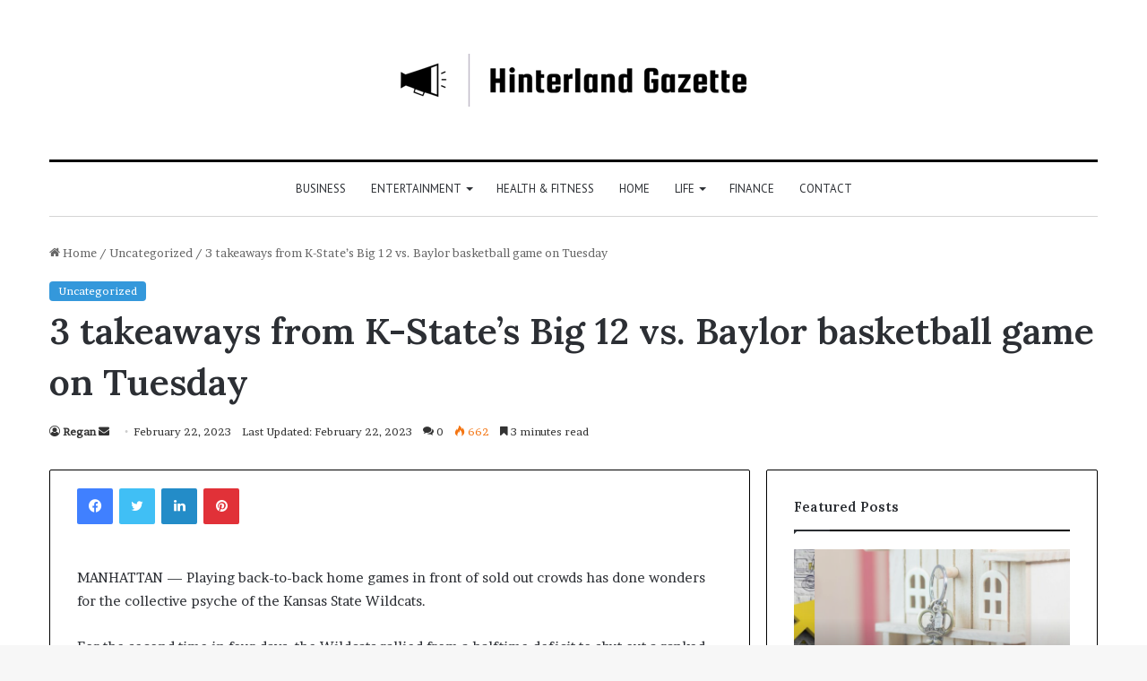

--- FILE ---
content_type: text/html; charset=UTF-8
request_url: https://hinterlandgazette.com/3-takeaways-from-k-states-big-12-vs-baylor-basketball-game-on-tuesday/
body_size: 23178
content:
<!DOCTYPE html>
<html lang="en-US" class="" data-skin="light" prefix="og: http://ogp.me/ns#">
<head>
	<meta charset="UTF-8" />
	<link rel="profile" href="https://gmpg.org/xfn/11" />
	<title>3 takeaways from K-State&#039;s Big 12 vs. Baylor basketball game on Tuesday - Hinterland Gazette</title>

<meta http-equiv='x-dns-prefetch-control' content='on'>
<link rel='dns-prefetch' href='//cdnjs.cloudflare.com' />
<link rel='dns-prefetch' href='//ajax.googleapis.com' />
<link rel='dns-prefetch' href='//fonts.googleapis.com' />
<link rel='dns-prefetch' href='//fonts.gstatic.com' />
<link rel='dns-prefetch' href='//s.gravatar.com' />
<link rel='dns-prefetch' href='//www.google-analytics.com' />
<link rel='preload' as='script' href='https://ajax.googleapis.com/ajax/libs/webfont/1/webfont.js'>
<meta name="description" content="MANHATTAN — Playing back-to-back home games in front of sold out crowds has done wonders for the collective psyche of the Kansas State Wildcats.For the second time in four days, the Wildcats rallied from a halftime deficit to shut out a ranked opponent Tuesday, turning in a masterful defensive performance&hellip;">
<meta name="robots" content="index, follow">
<meta name="googlebot" content="index, follow, max-snippet:-1, max-image-preview:large, max-video-preview:-1">
<meta name="bingbot" content="index, follow, max-snippet:-1, max-image-preview:large, max-video-preview:-1">
<link rel="canonical" href="https://hinterlandgazette.com/3-takeaways-from-k-states-big-12-vs-baylor-basketball-game-on-tuesday/">
<meta property="og:url" content="https://hinterlandgazette.com/3-takeaways-from-k-states-big-12-vs-baylor-basketball-game-on-tuesday/">
<meta property="og:site_name" content="Hinterland Gazette">
<meta property="og:locale" content="en_US">
<meta property="og:type" content="article">
<meta property="og:title" content="3 takeaways from K-State&#039;s Big 12 vs. Baylor basketball game on Tuesday - Hinterland Gazette">
<meta property="og:description" content="MANHATTAN — Playing back-to-back home games in front of sold out crowds has done wonders for the collective psyche of the Kansas State Wildcats.For the second time in four days, the Wildcats rallied from a halftime deficit to shut out a ranked opponent Tuesday, turning in a masterful defensive performance&hellip;">
<meta property="og:image" content="https://hinterlandgazette.com/wp-content/uploads/2023/01/Copy-of-Copy-of-Copy-of-Copy-of-Untitled-Design.png">
<meta property="og:image:secure_url" content="https://hinterlandgazette.com/wp-content/uploads/2023/01/Copy-of-Copy-of-Copy-of-Copy-of-Untitled-Design.png">
<meta property="og:image:width" content="1920">
<meta property="og:image:height" content="0">
<meta property="fb:pages" content="">
<meta property="fb:admins" content="">
<meta property="fb:app_id" content="">
<meta name="twitter:card" content="summary">
<meta name="twitter:title" content="3 takeaways from K-State&#039;s Big 12 vs. Baylor basketball game on Tuesday - Hinterland Gazette">
<meta name="twitter:description" content="MANHATTAN — Playing back-to-back home games in front of sold out crowds has done wonders for the collective psyche of the Kansas State Wildcats.For the second time in four days, the Wildcats rallied from a halftime deficit to shut out a ranked opponent Tuesday, turning in a masterful defensive performance&hellip;">
<meta name="twitter:image" content="https://hinterlandgazette.com/wp-content/uploads/2023/01/Copy-of-Copy-of-Copy-of-Copy-of-Untitled-Design.png">
<link rel="alternate" type="application/rss+xml" title="Hinterland Gazette &raquo; Feed" href="https://hinterlandgazette.com/feed/" />
<link rel="alternate" type="application/rss+xml" title="Hinterland Gazette &raquo; Comments Feed" href="https://hinterlandgazette.com/comments/feed/" />
<link rel="alternate" type="application/rss+xml" title="Hinterland Gazette &raquo; 3 takeaways from K-State&#8217;s Big 12 vs. Baylor basketball game on Tuesday Comments Feed" href="https://hinterlandgazette.com/3-takeaways-from-k-states-big-12-vs-baylor-basketball-game-on-tuesday/feed/" />

		<style type="text/css">
			:root{
			
					--main-nav-background: #FFFFFF;
					--main-nav-secondry-background: rgba(0,0,0,0.03);
					--main-nav-primary-color: #0088ff;
					--main-nav-contrast-primary-color: #FFFFFF;
					--main-nav-text-color: #2c2f34;
					--main-nav-secondry-text-color: rgba(0,0,0,0.5);
					--main-nav-main-border-color: rgba(0,0,0,0.1);
					--main-nav-secondry-border-color: rgba(0,0,0,0.08);
				
			}
		</style>
	
<meta property="og:title" content="3 takeaways from K-State&#8217;s Big 12 vs. Baylor basketball game on Tuesday - Hinterland Gazette" />
<meta property="og:type" content="article" />
<meta property="og:description" content="MANHATTAN — Playing back-to-back home games in front of sold out crowds has done wonders for the col" />
<meta property="og:url" content="https://hinterlandgazette.com/3-takeaways-from-k-states-big-12-vs-baylor-basketball-game-on-tuesday/" />
<meta property="og:site_name" content="Hinterland Gazette" />
<meta property="og:image" content="https://hinterlandgazette.com/wp-content/uploads/2023/01/Copy-of-Copy-of-Copy-of-Copy-of-Untitled-Design.png" />
<meta name="viewport" content="width=device-width, initial-scale=1.0" />		<!-- This site uses the Google Analytics by MonsterInsights plugin v8.14.1 - Using Analytics tracking - https://www.monsterinsights.com/ -->
							<script src="//www.googletagmanager.com/gtag/js?id=UA-164256729-1"  data-cfasync="false" data-wpfc-render="false" type="text/javascript" async></script>
			<script data-cfasync="false" data-wpfc-render="false" type="text/javascript">
				var mi_version = '8.14.1';
				var mi_track_user = true;
				var mi_no_track_reason = '';
				
								var disableStrs = [
															'ga-disable-UA-164256729-1',
									];

				/* Function to detect opted out users */
				function __gtagTrackerIsOptedOut() {
					for (var index = 0; index < disableStrs.length; index++) {
						if (document.cookie.indexOf(disableStrs[index] + '=true') > -1) {
							return true;
						}
					}

					return false;
				}

				/* Disable tracking if the opt-out cookie exists. */
				if (__gtagTrackerIsOptedOut()) {
					for (var index = 0; index < disableStrs.length; index++) {
						window[disableStrs[index]] = true;
					}
				}

				/* Opt-out function */
				function __gtagTrackerOptout() {
					for (var index = 0; index < disableStrs.length; index++) {
						document.cookie = disableStrs[index] + '=true; expires=Thu, 31 Dec 2099 23:59:59 UTC; path=/';
						window[disableStrs[index]] = true;
					}
				}

				if ('undefined' === typeof gaOptout) {
					function gaOptout() {
						__gtagTrackerOptout();
					}
				}
								window.dataLayer = window.dataLayer || [];

				window.MonsterInsightsDualTracker = {
					helpers: {},
					trackers: {},
				};
				if (mi_track_user) {
					function __gtagDataLayer() {
						dataLayer.push(arguments);
					}

					function __gtagTracker(type, name, parameters) {
						if (!parameters) {
							parameters = {};
						}

						if (parameters.send_to) {
							__gtagDataLayer.apply(null, arguments);
							return;
						}

						if (type === 'event') {
							
														parameters.send_to = monsterinsights_frontend.ua;
							__gtagDataLayer(type, name, parameters);
													} else {
							__gtagDataLayer.apply(null, arguments);
						}
					}

					__gtagTracker('js', new Date());
					__gtagTracker('set', {
						'developer_id.dZGIzZG': true,
											});
															__gtagTracker('config', 'UA-164256729-1', {"forceSSL":"true","link_attribution":"true"} );
										window.gtag = __gtagTracker;										(function () {
						/* https://developers.google.com/analytics/devguides/collection/analyticsjs/ */
						/* ga and __gaTracker compatibility shim. */
						var noopfn = function () {
							return null;
						};
						var newtracker = function () {
							return new Tracker();
						};
						var Tracker = function () {
							return null;
						};
						var p = Tracker.prototype;
						p.get = noopfn;
						p.set = noopfn;
						p.send = function () {
							var args = Array.prototype.slice.call(arguments);
							args.unshift('send');
							__gaTracker.apply(null, args);
						};
						var __gaTracker = function () {
							var len = arguments.length;
							if (len === 0) {
								return;
							}
							var f = arguments[len - 1];
							if (typeof f !== 'object' || f === null || typeof f.hitCallback !== 'function') {
								if ('send' === arguments[0]) {
									var hitConverted, hitObject = false, action;
									if ('event' === arguments[1]) {
										if ('undefined' !== typeof arguments[3]) {
											hitObject = {
												'eventAction': arguments[3],
												'eventCategory': arguments[2],
												'eventLabel': arguments[4],
												'value': arguments[5] ? arguments[5] : 1,
											}
										}
									}
									if ('pageview' === arguments[1]) {
										if ('undefined' !== typeof arguments[2]) {
											hitObject = {
												'eventAction': 'page_view',
												'page_path': arguments[2],
											}
										}
									}
									if (typeof arguments[2] === 'object') {
										hitObject = arguments[2];
									}
									if (typeof arguments[5] === 'object') {
										Object.assign(hitObject, arguments[5]);
									}
									if ('undefined' !== typeof arguments[1].hitType) {
										hitObject = arguments[1];
										if ('pageview' === hitObject.hitType) {
											hitObject.eventAction = 'page_view';
										}
									}
									if (hitObject) {
										action = 'timing' === arguments[1].hitType ? 'timing_complete' : hitObject.eventAction;
										hitConverted = mapArgs(hitObject);
										__gtagTracker('event', action, hitConverted);
									}
								}
								return;
							}

							function mapArgs(args) {
								var arg, hit = {};
								var gaMap = {
									'eventCategory': 'event_category',
									'eventAction': 'event_action',
									'eventLabel': 'event_label',
									'eventValue': 'event_value',
									'nonInteraction': 'non_interaction',
									'timingCategory': 'event_category',
									'timingVar': 'name',
									'timingValue': 'value',
									'timingLabel': 'event_label',
									'page': 'page_path',
									'location': 'page_location',
									'title': 'page_title',
								};
								for (arg in args) {
																		if (!(!args.hasOwnProperty(arg) || !gaMap.hasOwnProperty(arg))) {
										hit[gaMap[arg]] = args[arg];
									} else {
										hit[arg] = args[arg];
									}
								}
								return hit;
							}

							try {
								f.hitCallback();
							} catch (ex) {
							}
						};
						__gaTracker.create = newtracker;
						__gaTracker.getByName = newtracker;
						__gaTracker.getAll = function () {
							return [];
						};
						__gaTracker.remove = noopfn;
						__gaTracker.loaded = true;
						window['__gaTracker'] = __gaTracker;
					})();
									} else {
										console.log("");
					(function () {
						function __gtagTracker() {
							return null;
						}

						window['__gtagTracker'] = __gtagTracker;
						window['gtag'] = __gtagTracker;
					})();
									}
			</script>
				<!-- / Google Analytics by MonsterInsights -->
		<script type="text/javascript">
window._wpemojiSettings = {"baseUrl":"https:\/\/s.w.org\/images\/core\/emoji\/14.0.0\/72x72\/","ext":".png","svgUrl":"https:\/\/s.w.org\/images\/core\/emoji\/14.0.0\/svg\/","svgExt":".svg","source":{"concatemoji":"https:\/\/hinterlandgazette.com\/wp-includes\/js\/wp-emoji-release.min.js?ver=6.2.8"}};
/*! This file is auto-generated */
!function(e,a,t){var n,r,o,i=a.createElement("canvas"),p=i.getContext&&i.getContext("2d");function s(e,t){p.clearRect(0,0,i.width,i.height),p.fillText(e,0,0);e=i.toDataURL();return p.clearRect(0,0,i.width,i.height),p.fillText(t,0,0),e===i.toDataURL()}function c(e){var t=a.createElement("script");t.src=e,t.defer=t.type="text/javascript",a.getElementsByTagName("head")[0].appendChild(t)}for(o=Array("flag","emoji"),t.supports={everything:!0,everythingExceptFlag:!0},r=0;r<o.length;r++)t.supports[o[r]]=function(e){if(p&&p.fillText)switch(p.textBaseline="top",p.font="600 32px Arial",e){case"flag":return s("\ud83c\udff3\ufe0f\u200d\u26a7\ufe0f","\ud83c\udff3\ufe0f\u200b\u26a7\ufe0f")?!1:!s("\ud83c\uddfa\ud83c\uddf3","\ud83c\uddfa\u200b\ud83c\uddf3")&&!s("\ud83c\udff4\udb40\udc67\udb40\udc62\udb40\udc65\udb40\udc6e\udb40\udc67\udb40\udc7f","\ud83c\udff4\u200b\udb40\udc67\u200b\udb40\udc62\u200b\udb40\udc65\u200b\udb40\udc6e\u200b\udb40\udc67\u200b\udb40\udc7f");case"emoji":return!s("\ud83e\udef1\ud83c\udffb\u200d\ud83e\udef2\ud83c\udfff","\ud83e\udef1\ud83c\udffb\u200b\ud83e\udef2\ud83c\udfff")}return!1}(o[r]),t.supports.everything=t.supports.everything&&t.supports[o[r]],"flag"!==o[r]&&(t.supports.everythingExceptFlag=t.supports.everythingExceptFlag&&t.supports[o[r]]);t.supports.everythingExceptFlag=t.supports.everythingExceptFlag&&!t.supports.flag,t.DOMReady=!1,t.readyCallback=function(){t.DOMReady=!0},t.supports.everything||(n=function(){t.readyCallback()},a.addEventListener?(a.addEventListener("DOMContentLoaded",n,!1),e.addEventListener("load",n,!1)):(e.attachEvent("onload",n),a.attachEvent("onreadystatechange",function(){"complete"===a.readyState&&t.readyCallback()})),(e=t.source||{}).concatemoji?c(e.concatemoji):e.wpemoji&&e.twemoji&&(c(e.twemoji),c(e.wpemoji)))}(window,document,window._wpemojiSettings);
</script>
<style type="text/css">
img.wp-smiley,
img.emoji {
	display: inline !important;
	border: none !important;
	box-shadow: none !important;
	height: 1em !important;
	width: 1em !important;
	margin: 0 0.07em !important;
	vertical-align: -0.1em !important;
	background: none !important;
	padding: 0 !important;
}
</style>
	<style id='global-styles-inline-css' type='text/css'>
body{--wp--preset--color--black: #000000;--wp--preset--color--cyan-bluish-gray: #abb8c3;--wp--preset--color--white: #ffffff;--wp--preset--color--pale-pink: #f78da7;--wp--preset--color--vivid-red: #cf2e2e;--wp--preset--color--luminous-vivid-orange: #ff6900;--wp--preset--color--luminous-vivid-amber: #fcb900;--wp--preset--color--light-green-cyan: #7bdcb5;--wp--preset--color--vivid-green-cyan: #00d084;--wp--preset--color--pale-cyan-blue: #8ed1fc;--wp--preset--color--vivid-cyan-blue: #0693e3;--wp--preset--color--vivid-purple: #9b51e0;--wp--preset--gradient--vivid-cyan-blue-to-vivid-purple: linear-gradient(135deg,rgba(6,147,227,1) 0%,rgb(155,81,224) 100%);--wp--preset--gradient--light-green-cyan-to-vivid-green-cyan: linear-gradient(135deg,rgb(122,220,180) 0%,rgb(0,208,130) 100%);--wp--preset--gradient--luminous-vivid-amber-to-luminous-vivid-orange: linear-gradient(135deg,rgba(252,185,0,1) 0%,rgba(255,105,0,1) 100%);--wp--preset--gradient--luminous-vivid-orange-to-vivid-red: linear-gradient(135deg,rgba(255,105,0,1) 0%,rgb(207,46,46) 100%);--wp--preset--gradient--very-light-gray-to-cyan-bluish-gray: linear-gradient(135deg,rgb(238,238,238) 0%,rgb(169,184,195) 100%);--wp--preset--gradient--cool-to-warm-spectrum: linear-gradient(135deg,rgb(74,234,220) 0%,rgb(151,120,209) 20%,rgb(207,42,186) 40%,rgb(238,44,130) 60%,rgb(251,105,98) 80%,rgb(254,248,76) 100%);--wp--preset--gradient--blush-light-purple: linear-gradient(135deg,rgb(255,206,236) 0%,rgb(152,150,240) 100%);--wp--preset--gradient--blush-bordeaux: linear-gradient(135deg,rgb(254,205,165) 0%,rgb(254,45,45) 50%,rgb(107,0,62) 100%);--wp--preset--gradient--luminous-dusk: linear-gradient(135deg,rgb(255,203,112) 0%,rgb(199,81,192) 50%,rgb(65,88,208) 100%);--wp--preset--gradient--pale-ocean: linear-gradient(135deg,rgb(255,245,203) 0%,rgb(182,227,212) 50%,rgb(51,167,181) 100%);--wp--preset--gradient--electric-grass: linear-gradient(135deg,rgb(202,248,128) 0%,rgb(113,206,126) 100%);--wp--preset--gradient--midnight: linear-gradient(135deg,rgb(2,3,129) 0%,rgb(40,116,252) 100%);--wp--preset--duotone--dark-grayscale: url('#wp-duotone-dark-grayscale');--wp--preset--duotone--grayscale: url('#wp-duotone-grayscale');--wp--preset--duotone--purple-yellow: url('#wp-duotone-purple-yellow');--wp--preset--duotone--blue-red: url('#wp-duotone-blue-red');--wp--preset--duotone--midnight: url('#wp-duotone-midnight');--wp--preset--duotone--magenta-yellow: url('#wp-duotone-magenta-yellow');--wp--preset--duotone--purple-green: url('#wp-duotone-purple-green');--wp--preset--duotone--blue-orange: url('#wp-duotone-blue-orange');--wp--preset--font-size--small: 13px;--wp--preset--font-size--medium: 20px;--wp--preset--font-size--large: 36px;--wp--preset--font-size--x-large: 42px;--wp--preset--spacing--20: 0.44rem;--wp--preset--spacing--30: 0.67rem;--wp--preset--spacing--40: 1rem;--wp--preset--spacing--50: 1.5rem;--wp--preset--spacing--60: 2.25rem;--wp--preset--spacing--70: 3.38rem;--wp--preset--spacing--80: 5.06rem;--wp--preset--shadow--natural: 6px 6px 9px rgba(0, 0, 0, 0.2);--wp--preset--shadow--deep: 12px 12px 50px rgba(0, 0, 0, 0.4);--wp--preset--shadow--sharp: 6px 6px 0px rgba(0, 0, 0, 0.2);--wp--preset--shadow--outlined: 6px 6px 0px -3px rgba(255, 255, 255, 1), 6px 6px rgba(0, 0, 0, 1);--wp--preset--shadow--crisp: 6px 6px 0px rgba(0, 0, 0, 1);}:where(.is-layout-flex){gap: 0.5em;}body .is-layout-flow > .alignleft{float: left;margin-inline-start: 0;margin-inline-end: 2em;}body .is-layout-flow > .alignright{float: right;margin-inline-start: 2em;margin-inline-end: 0;}body .is-layout-flow > .aligncenter{margin-left: auto !important;margin-right: auto !important;}body .is-layout-constrained > .alignleft{float: left;margin-inline-start: 0;margin-inline-end: 2em;}body .is-layout-constrained > .alignright{float: right;margin-inline-start: 2em;margin-inline-end: 0;}body .is-layout-constrained > .aligncenter{margin-left: auto !important;margin-right: auto !important;}body .is-layout-constrained > :where(:not(.alignleft):not(.alignright):not(.alignfull)){max-width: var(--wp--style--global--content-size);margin-left: auto !important;margin-right: auto !important;}body .is-layout-constrained > .alignwide{max-width: var(--wp--style--global--wide-size);}body .is-layout-flex{display: flex;}body .is-layout-flex{flex-wrap: wrap;align-items: center;}body .is-layout-flex > *{margin: 0;}:where(.wp-block-columns.is-layout-flex){gap: 2em;}.has-black-color{color: var(--wp--preset--color--black) !important;}.has-cyan-bluish-gray-color{color: var(--wp--preset--color--cyan-bluish-gray) !important;}.has-white-color{color: var(--wp--preset--color--white) !important;}.has-pale-pink-color{color: var(--wp--preset--color--pale-pink) !important;}.has-vivid-red-color{color: var(--wp--preset--color--vivid-red) !important;}.has-luminous-vivid-orange-color{color: var(--wp--preset--color--luminous-vivid-orange) !important;}.has-luminous-vivid-amber-color{color: var(--wp--preset--color--luminous-vivid-amber) !important;}.has-light-green-cyan-color{color: var(--wp--preset--color--light-green-cyan) !important;}.has-vivid-green-cyan-color{color: var(--wp--preset--color--vivid-green-cyan) !important;}.has-pale-cyan-blue-color{color: var(--wp--preset--color--pale-cyan-blue) !important;}.has-vivid-cyan-blue-color{color: var(--wp--preset--color--vivid-cyan-blue) !important;}.has-vivid-purple-color{color: var(--wp--preset--color--vivid-purple) !important;}.has-black-background-color{background-color: var(--wp--preset--color--black) !important;}.has-cyan-bluish-gray-background-color{background-color: var(--wp--preset--color--cyan-bluish-gray) !important;}.has-white-background-color{background-color: var(--wp--preset--color--white) !important;}.has-pale-pink-background-color{background-color: var(--wp--preset--color--pale-pink) !important;}.has-vivid-red-background-color{background-color: var(--wp--preset--color--vivid-red) !important;}.has-luminous-vivid-orange-background-color{background-color: var(--wp--preset--color--luminous-vivid-orange) !important;}.has-luminous-vivid-amber-background-color{background-color: var(--wp--preset--color--luminous-vivid-amber) !important;}.has-light-green-cyan-background-color{background-color: var(--wp--preset--color--light-green-cyan) !important;}.has-vivid-green-cyan-background-color{background-color: var(--wp--preset--color--vivid-green-cyan) !important;}.has-pale-cyan-blue-background-color{background-color: var(--wp--preset--color--pale-cyan-blue) !important;}.has-vivid-cyan-blue-background-color{background-color: var(--wp--preset--color--vivid-cyan-blue) !important;}.has-vivid-purple-background-color{background-color: var(--wp--preset--color--vivid-purple) !important;}.has-black-border-color{border-color: var(--wp--preset--color--black) !important;}.has-cyan-bluish-gray-border-color{border-color: var(--wp--preset--color--cyan-bluish-gray) !important;}.has-white-border-color{border-color: var(--wp--preset--color--white) !important;}.has-pale-pink-border-color{border-color: var(--wp--preset--color--pale-pink) !important;}.has-vivid-red-border-color{border-color: var(--wp--preset--color--vivid-red) !important;}.has-luminous-vivid-orange-border-color{border-color: var(--wp--preset--color--luminous-vivid-orange) !important;}.has-luminous-vivid-amber-border-color{border-color: var(--wp--preset--color--luminous-vivid-amber) !important;}.has-light-green-cyan-border-color{border-color: var(--wp--preset--color--light-green-cyan) !important;}.has-vivid-green-cyan-border-color{border-color: var(--wp--preset--color--vivid-green-cyan) !important;}.has-pale-cyan-blue-border-color{border-color: var(--wp--preset--color--pale-cyan-blue) !important;}.has-vivid-cyan-blue-border-color{border-color: var(--wp--preset--color--vivid-cyan-blue) !important;}.has-vivid-purple-border-color{border-color: var(--wp--preset--color--vivid-purple) !important;}.has-vivid-cyan-blue-to-vivid-purple-gradient-background{background: var(--wp--preset--gradient--vivid-cyan-blue-to-vivid-purple) !important;}.has-light-green-cyan-to-vivid-green-cyan-gradient-background{background: var(--wp--preset--gradient--light-green-cyan-to-vivid-green-cyan) !important;}.has-luminous-vivid-amber-to-luminous-vivid-orange-gradient-background{background: var(--wp--preset--gradient--luminous-vivid-amber-to-luminous-vivid-orange) !important;}.has-luminous-vivid-orange-to-vivid-red-gradient-background{background: var(--wp--preset--gradient--luminous-vivid-orange-to-vivid-red) !important;}.has-very-light-gray-to-cyan-bluish-gray-gradient-background{background: var(--wp--preset--gradient--very-light-gray-to-cyan-bluish-gray) !important;}.has-cool-to-warm-spectrum-gradient-background{background: var(--wp--preset--gradient--cool-to-warm-spectrum) !important;}.has-blush-light-purple-gradient-background{background: var(--wp--preset--gradient--blush-light-purple) !important;}.has-blush-bordeaux-gradient-background{background: var(--wp--preset--gradient--blush-bordeaux) !important;}.has-luminous-dusk-gradient-background{background: var(--wp--preset--gradient--luminous-dusk) !important;}.has-pale-ocean-gradient-background{background: var(--wp--preset--gradient--pale-ocean) !important;}.has-electric-grass-gradient-background{background: var(--wp--preset--gradient--electric-grass) !important;}.has-midnight-gradient-background{background: var(--wp--preset--gradient--midnight) !important;}.has-small-font-size{font-size: var(--wp--preset--font-size--small) !important;}.has-medium-font-size{font-size: var(--wp--preset--font-size--medium) !important;}.has-large-font-size{font-size: var(--wp--preset--font-size--large) !important;}.has-x-large-font-size{font-size: var(--wp--preset--font-size--x-large) !important;}
.wp-block-navigation a:where(:not(.wp-element-button)){color: inherit;}
:where(.wp-block-columns.is-layout-flex){gap: 2em;}
.wp-block-pullquote{font-size: 1.5em;line-height: 1.6;}
</style>
<link rel='stylesheet' id='tie-css-base-css' href='https://hinterlandgazette.com/wp-content/themes/jannah/assets/css/base.min.css?ver=6.0.1' type='text/css' media='all' />
<link rel='stylesheet' id='tie-css-styles-css' href='https://hinterlandgazette.com/wp-content/themes/jannah/assets/css/style.min.css?ver=6.0.1' type='text/css' media='all' />
<link rel='stylesheet' id='tie-css-widgets-css' href='https://hinterlandgazette.com/wp-content/themes/jannah/assets/css/widgets.min.css?ver=6.0.1' type='text/css' media='all' />
<link rel='stylesheet' id='tie-css-helpers-css' href='https://hinterlandgazette.com/wp-content/themes/jannah/assets/css/helpers.min.css?ver=6.0.1' type='text/css' media='all' />
<link rel='stylesheet' id='tie-fontawesome5-css' href='https://hinterlandgazette.com/wp-content/themes/jannah/assets/css/fontawesome.css?ver=6.0.1' type='text/css' media='all' />
<link rel='stylesheet' id='tie-css-ilightbox-css' href='https://hinterlandgazette.com/wp-content/themes/jannah/assets/ilightbox/dark-skin/skin.css?ver=6.0.1' type='text/css' media='all' />
<link rel='stylesheet' id='tie-css-shortcodes-css' href='https://hinterlandgazette.com/wp-content/themes/jannah/assets/css/plugins/shortcodes.min.css?ver=6.0.1' type='text/css' media='all' />
<link rel='stylesheet' id='tie-css-single-css' href='https://hinterlandgazette.com/wp-content/themes/jannah/assets/css/single.min.css?ver=6.0.1' type='text/css' media='all' />
<link rel='stylesheet' id='tie-css-print-css' href='https://hinterlandgazette.com/wp-content/themes/jannah/assets/css/print.css?ver=6.0.1' type='text/css' media='print' />
<link rel='stylesheet' id='taqyeem-styles-css' href='https://hinterlandgazette.com/wp-content/themes/jannah/assets/css/plugins/taqyeem.min.css?ver=6.0.1' type='text/css' media='all' />
<style id='taqyeem-styles-inline-css' type='text/css'>
.wf-active body{font-family: 'Brawler';}.wf-active .logo-text,.wf-active h1,.wf-active h2,.wf-active h3,.wf-active h4,.wf-active h5,.wf-active h6,.wf-active .the-subtitle{font-family: 'Lora';}.wf-active #main-nav .main-menu > ul > li > a{font-family: 'PT Sans';}#main-nav .main-menu > ul > li > a{font-weight: 400;text-transform: uppercase;}:root:root{--brand-color: #3498db;--dark-brand-color: #0266a9;--bright-color: #FFFFFF;--base-color: #2c2f34;}#reading-position-indicator{box-shadow: 0 0 10px rgba( 52,152,219,0.7);}:root:root{--brand-color: #3498db;--dark-brand-color: #0266a9;--bright-color: #FFFFFF;--base-color: #2c2f34;}#reading-position-indicator{box-shadow: 0 0 10px rgba( 52,152,219,0.7);}.container-wrapper,.the-global-title,.comment-reply-title,.tabs,.flex-tabs .flexMenu-popup,.magazine1 .tabs-vertical .tabs li a,.magazine1 .tabs-vertical:after,.mag-box .show-more-button,.white-bg .social-icons-item a,textarea,input,select,.toggle,.post-content-slideshow,.post-content-slideshow .slider-nav-wrapper,.share-buttons-bottom,.pages-numbers a,.pages-nav-item,.first-last-pages .pagination-icon,.multiple-post-pages .post-page-numbers,#story-highlights li,.review-item,.review-summary,.user-rate-wrap,.review-final-score,.tabs a{border-color: #000000 !important;}.magazine1 .tabs a{border-bottom-color: transparent !important;}.fullwidth-area .tagcloud a:not(:hover){background: transparent;box-shadow: inset 0 0 0 3px #000000;}.subscribe-widget-content .subscribe-subtitle:after,.white-bg .social-icons-item:before{background-color: #000000 !important;}#top-nav .comp-sub-menu .button:hover,#top-nav .checkout-button,.search-in-top-nav.autocomplete-suggestions .button{background-color: #ffffff;}#top-nav a:hover,#top-nav .menu li:hover > a,#top-nav .menu > .tie-current-menu > a,#top-nav .components > li:hover > a,#top-nav .components #search-submit:hover,.search-in-top-nav.autocomplete-suggestions .post-title a:hover{color: #ffffff;}#top-nav .comp-sub-menu .button:hover{border-color: #ffffff;}#top-nav .tie-current-menu > a:before,#top-nav .menu .menu-item-has-children:hover > a:before{border-top-color: #ffffff;}#top-nav .menu li .menu-item-has-children:hover > a:before{border-top-color: transparent;border-left-color: #ffffff;}.rtl #top-nav .menu li .menu-item-has-children:hover > a:before{border-left-color: transparent;border-right-color: #ffffff;}#top-nav .comp-sub-menu .button:hover,#top-nav .comp-sub-menu .checkout-button,.search-in-top-nav.autocomplete-suggestions .button{color: #000000;}#top-nav .comp-sub-menu .checkout-button:hover,.search-in-top-nav.autocomplete-suggestions .button:hover{background-color: #e1e1e1;}#theme-header:not(.main-nav-boxed) #main-nav,.main-nav-boxed .main-menu-wrapper{border-top-color:#000000 !important;border-top-width:3px !important;border-bottom-color:#d5d5d5 !important;border-bottom-width:1px !important;border-right: 0 none;border-left : 0 none;}.main-nav-boxed #main-nav.fixed-nav{box-shadow: none;}#main-nav .comp-sub-menu .button:hover,#main-nav .menu > li.tie-current-menu,#main-nav .menu > li > .menu-sub-content,#main-nav .cats-horizontal a.is-active,#main-nav .cats-horizontal a:hover{border-color: #222222;}#main-nav .menu > li.tie-current-menu > a,#main-nav .menu > li:hover > a,#main-nav .mega-links-head:after,#main-nav .comp-sub-menu .button:hover,#main-nav .comp-sub-menu .checkout-button,#main-nav .cats-horizontal a.is-active,#main-nav .cats-horizontal a:hover,.search-in-main-nav.autocomplete-suggestions .button,#main-nav .spinner > div{background-color: #222222;}#main-nav .menu ul li:hover > a,#main-nav .menu ul li.current-menu-item:not(.mega-link-column) > a,#main-nav .components a:hover,#main-nav .components > li:hover > a,#main-nav #search-submit:hover,#main-nav .cats-vertical a.is-active,#main-nav .cats-vertical a:hover,#main-nav .mega-menu .post-meta a:hover,#main-nav .mega-menu .post-box-title a:hover,.search-in-main-nav.autocomplete-suggestions a:hover,#main-nav .spinner-circle:after{color: #222222;}#main-nav .menu > li.tie-current-menu > a,#main-nav .menu > li:hover > a,#main-nav .components .button:hover,#main-nav .comp-sub-menu .checkout-button,.theme-header #main-nav .mega-menu .cats-horizontal a.is-active,.theme-header #main-nav .mega-menu .cats-horizontal a:hover,.search-in-main-nav.autocomplete-suggestions a.button{color: #FFFFFF;}#main-nav .menu > li.tie-current-menu > a:before,#main-nav .menu > li:hover > a:before{border-top-color: #FFFFFF;}.main-nav-light #main-nav .menu-item-has-children li:hover > a:before,.main-nav-light #main-nav .mega-menu li:hover > a:before{border-left-color: #222222;}.rtl .main-nav-light #main-nav .menu-item-has-children li:hover > a:before,.rtl .main-nav-light #main-nav .mega-menu li:hover > a:before{border-right-color: #222222;border-left-color: transparent;}.search-in-main-nav.autocomplete-suggestions .button:hover,#main-nav .comp-sub-menu .checkout-button:hover{background-color: #040404;}#footer{background-color: #ffffff;}#footer .posts-list-counter .posts-list-items li.widget-post-list:before{border-color: #ffffff;}#footer .timeline-widget a .date:before{border-color: rgba(255,255,255,0.8);}#footer .footer-boxed-widget-area,#footer textarea,#footer input:not([type=submit]),#footer select,#footer code,#footer kbd,#footer pre,#footer samp,#footer .show-more-button,#footer .slider-links .tie-slider-nav span,#footer #wp-calendar,#footer #wp-calendar tbody td,#footer #wp-calendar thead th,#footer .widget.buddypress .item-options a{border-color: rgba(0,0,0,0.1);}#footer .social-statistics-widget .white-bg li.social-icons-item a,#footer .widget_tag_cloud .tagcloud a,#footer .latest-tweets-widget .slider-links .tie-slider-nav span,#footer .widget_layered_nav_filters a{border-color: rgba(0,0,0,0.1);}#footer .social-statistics-widget .white-bg li:before{background: rgba(0,0,0,0.1);}.site-footer #wp-calendar tbody td{background: rgba(0,0,0,0.02);}#footer .white-bg .social-icons-item a span.followers span,#footer .circle-three-cols .social-icons-item a .followers-num,#footer .circle-three-cols .social-icons-item a .followers-name{color: rgba(0,0,0,0.8);}#footer .timeline-widget ul:before,#footer .timeline-widget a:not(:hover) .date:before{background-color: #e1e1e1;}#footer .widget-title,#footer .widget-title a:not(:hover){color: #000000;}#footer,#footer textarea,#footer input:not([type='submit']),#footer select,#footer #wp-calendar tbody,#footer .tie-slider-nav li span:not(:hover),#footer .widget_categories li a:before,#footer .widget_product_categories li a:before,#footer .widget_layered_nav li a:before,#footer .widget_archive li a:before,#footer .widget_nav_menu li a:before,#footer .widget_meta li a:before,#footer .widget_pages li a:before,#footer .widget_recent_entries li a:before,#footer .widget_display_forums li a:before,#footer .widget_display_views li a:before,#footer .widget_rss li a:before,#footer .widget_display_stats dt:before,#footer .subscribe-widget-content h3,#footer .about-author .social-icons a:not(:hover) span{color: #333333;}#footer post-widget-body .meta-item,#footer .post-meta,#footer .stream-title,#footer.dark-skin .timeline-widget .date,#footer .wp-caption .wp-caption-text,#footer .rss-date{color: rgba(51,51,51,0.7);}#footer input::-moz-placeholder{color: #333333;}#footer input:-moz-placeholder{color: #333333;}#footer input:-ms-input-placeholder{color: #333333;}#footer input::-webkit-input-placeholder{color: #333333;}.site-footer.dark-skin a:not(:hover){color: #111111;}#footer .site-info a:not(:hover){color: #dddddd;}#footer .site-info a:hover{color: #ffffff;}.tie-cat-27,.tie-cat-item-27 > span{background-color:#e67e22 !important;color:#FFFFFF !important;}.tie-cat-27:after{border-top-color:#e67e22 !important;}.tie-cat-27:hover{background-color:#c86004 !important;}.tie-cat-27:hover:after{border-top-color:#c86004 !important;}.tie-cat-36,.tie-cat-item-36 > span{background-color:#2ecc71 !important;color:#FFFFFF !important;}.tie-cat-36:after{border-top-color:#2ecc71 !important;}.tie-cat-36:hover{background-color:#10ae53 !important;}.tie-cat-36:hover:after{border-top-color:#10ae53 !important;}.tie-cat-42,.tie-cat-item-42 > span{background-color:#9b59b6 !important;color:#FFFFFF !important;}.tie-cat-42:after{border-top-color:#9b59b6 !important;}.tie-cat-42:hover{background-color:#7d3b98 !important;}.tie-cat-42:hover:after{border-top-color:#7d3b98 !important;}.tie-cat-43,.tie-cat-item-43 > span{background-color:#34495e !important;color:#FFFFFF !important;}.tie-cat-43:after{border-top-color:#34495e !important;}.tie-cat-43:hover{background-color:#162b40 !important;}.tie-cat-43:hover:after{border-top-color:#162b40 !important;}.tie-cat-15,.tie-cat-item-15 > span{background-color:#795548 !important;color:#FFFFFF !important;}.tie-cat-15:after{border-top-color:#795548 !important;}.tie-cat-15:hover{background-color:#5b372a !important;}.tie-cat-15:hover:after{border-top-color:#5b372a !important;}.tie-cat-44,.tie-cat-item-44 > span{background-color:#4CAF50 !important;color:#FFFFFF !important;}.tie-cat-44:after{border-top-color:#4CAF50 !important;}.tie-cat-44:hover{background-color:#2e9132 !important;}.tie-cat-44:hover:after{border-top-color:#2e9132 !important;}
</style>
<script type='text/javascript' src='https://hinterlandgazette.com/wp-content/plugins/google-analytics-for-wordpress/assets/js/frontend-gtag.min.js?ver=8.14.1' id='monsterinsights-frontend-script-js'></script>
<script data-cfasync="false" data-wpfc-render="false" type="text/javascript" id='monsterinsights-frontend-script-js-extra'>/* <![CDATA[ */
var monsterinsights_frontend = {"js_events_tracking":"true","download_extensions":"doc,pdf,ppt,zip,xls,docx,pptx,xlsx","inbound_paths":"[{\"path\":\"\\\/go\\\/\",\"label\":\"affiliate\"},{\"path\":\"\\\/recommend\\\/\",\"label\":\"affiliate\"}]","home_url":"https:\/\/hinterlandgazette.com","hash_tracking":"false","ua":"UA-164256729-1","v4_id":""};/* ]]> */
</script>
<script type='text/javascript' src='https://hinterlandgazette.com/wp-includes/js/jquery/jquery.min.js?ver=3.6.4' id='jquery-core-js'></script>
<script type='text/javascript' src='https://hinterlandgazette.com/wp-includes/js/jquery/jquery-migrate.min.js?ver=3.4.0' id='jquery-migrate-js'></script>
<link rel="https://api.w.org/" href="https://hinterlandgazette.com/wp-json/" /><link rel="alternate" type="application/json" href="https://hinterlandgazette.com/wp-json/wp/v2/posts/60887" /><link rel="EditURI" type="application/rsd+xml" title="RSD" href="https://hinterlandgazette.com/xmlrpc.php?rsd" />
<link rel="wlwmanifest" type="application/wlwmanifest+xml" href="https://hinterlandgazette.com/wp-includes/wlwmanifest.xml" />
<meta name="generator" content="WordPress 6.2.8" />
<link rel='shortlink' href='https://hinterlandgazette.com/?p=60887' />
<link rel="alternate" type="application/json+oembed" href="https://hinterlandgazette.com/wp-json/oembed/1.0/embed?url=https%3A%2F%2Fhinterlandgazette.com%2F3-takeaways-from-k-states-big-12-vs-baylor-basketball-game-on-tuesday%2F" />
<link rel="alternate" type="text/xml+oembed" href="https://hinterlandgazette.com/wp-json/oembed/1.0/embed?url=https%3A%2F%2Fhinterlandgazette.com%2F3-takeaways-from-k-states-big-12-vs-baylor-basketball-game-on-tuesday%2F&#038;format=xml" />
<link rel="preconnect" href="https://cdnjs.cloudflare.com"><!-- FIFU: social tags for featured image (begin) -->
<meta property="og:image" content="https://hinterlandgazette.com/wp-content/uploads/2023/01/Copy-of-Copy-of-Copy-of-Copy-of-Untitled-Design.png" />
<!-- FIFU: social tags for featured image (end) --><meta property="og:title" content='3 takeaways from K-State&#8217;s Big 12 vs. Baylor basketball game on Tuesday' />
<meta property="og:description" content='' />

<meta name="twitter:card" content='summary_large_image' />
<meta name="twitter:title" content='3 takeaways from K-State&#8217;s Big 12 vs. Baylor basketball game on Tuesday' />
<meta name="twitter:description" content='' /><meta name="twitter:image" content="https://hinterlandgazette.com/wp-content/uploads/2023/01/Copy-of-Copy-of-Copy-of-Copy-of-Untitled-Design.png" /><script async src="https://pagead2.googlesyndication.com/pagead/js/adsbygoogle.js?client=ca-pub-7338790429328897"
     crossorigin="anonymous"></script><script type='text/javascript'>
/* <![CDATA[ */
var taqyeem = {"ajaxurl":"https://hinterlandgazette.com/wp-admin/admin-ajax.php" , "your_rating":"Your Rating:"};
/* ]]> */
</script>

 <meta name="description" content="MANHATTAN — Playing back-to-back home games in front of sold out crowds has done wonders for the collective psyche of the Kansas State Wildcats.For th" /><meta http-equiv="X-UA-Compatible" content="IE=edge"><style>
	.theme-notice {
		visibility: hidden !important;
		pointer-events: none;
	}

</style>
<link rel="icon" href="https://hinterlandgazette.com/wp-content/uploads/2023/01/cropped-Copy-of-VT-32x32.png" sizes="32x32" />
<link rel="icon" href="https://hinterlandgazette.com/wp-content/uploads/2023/01/cropped-Copy-of-VT-192x192.png" sizes="192x192" />
<link rel="apple-touch-icon" href="https://hinterlandgazette.com/wp-content/uploads/2023/01/cropped-Copy-of-VT-180x180.png" />
<meta name="msapplication-TileImage" content="https://hinterlandgazette.com/wp-content/uploads/2023/01/cropped-Copy-of-VT-270x270.png" />
		<style type="text/css" id="wp-custom-css">
			element.style {
    z-index: 9999999!important;
    position: fixed!important;
    width: 100%!important;
    bottom: 0!important;
    display: block!important;
    text-align: center;
    background: #673AB7!important;
    color: #fff!important;
}		</style>
		</head>

<body id="tie-body" class="post-template-default single single-post postid-60887 single-format-standard tie-no-js wrapper-has-shadow block-head-1 magazine1 is-lazyload is-thumb-overlay-disabled is-desktop is-header-layout-2 sidebar-right has-sidebar post-layout-3 wide-title-narrow-media has-mobile-share hide_share_post_top hide_share_post_bottom">

<svg xmlns="http://www.w3.org/2000/svg" viewBox="0 0 0 0" width="0" height="0" focusable="false" role="none" style="visibility: hidden; position: absolute; left: -9999px; overflow: hidden;" ><defs><filter id="wp-duotone-dark-grayscale"><feColorMatrix color-interpolation-filters="sRGB" type="matrix" values=" .299 .587 .114 0 0 .299 .587 .114 0 0 .299 .587 .114 0 0 .299 .587 .114 0 0 " /><feComponentTransfer color-interpolation-filters="sRGB" ><feFuncR type="table" tableValues="0 0.49803921568627" /><feFuncG type="table" tableValues="0 0.49803921568627" /><feFuncB type="table" tableValues="0 0.49803921568627" /><feFuncA type="table" tableValues="1 1" /></feComponentTransfer><feComposite in2="SourceGraphic" operator="in" /></filter></defs></svg><svg xmlns="http://www.w3.org/2000/svg" viewBox="0 0 0 0" width="0" height="0" focusable="false" role="none" style="visibility: hidden; position: absolute; left: -9999px; overflow: hidden;" ><defs><filter id="wp-duotone-grayscale"><feColorMatrix color-interpolation-filters="sRGB" type="matrix" values=" .299 .587 .114 0 0 .299 .587 .114 0 0 .299 .587 .114 0 0 .299 .587 .114 0 0 " /><feComponentTransfer color-interpolation-filters="sRGB" ><feFuncR type="table" tableValues="0 1" /><feFuncG type="table" tableValues="0 1" /><feFuncB type="table" tableValues="0 1" /><feFuncA type="table" tableValues="1 1" /></feComponentTransfer><feComposite in2="SourceGraphic" operator="in" /></filter></defs></svg><svg xmlns="http://www.w3.org/2000/svg" viewBox="0 0 0 0" width="0" height="0" focusable="false" role="none" style="visibility: hidden; position: absolute; left: -9999px; overflow: hidden;" ><defs><filter id="wp-duotone-purple-yellow"><feColorMatrix color-interpolation-filters="sRGB" type="matrix" values=" .299 .587 .114 0 0 .299 .587 .114 0 0 .299 .587 .114 0 0 .299 .587 .114 0 0 " /><feComponentTransfer color-interpolation-filters="sRGB" ><feFuncR type="table" tableValues="0.54901960784314 0.98823529411765" /><feFuncG type="table" tableValues="0 1" /><feFuncB type="table" tableValues="0.71764705882353 0.25490196078431" /><feFuncA type="table" tableValues="1 1" /></feComponentTransfer><feComposite in2="SourceGraphic" operator="in" /></filter></defs></svg><svg xmlns="http://www.w3.org/2000/svg" viewBox="0 0 0 0" width="0" height="0" focusable="false" role="none" style="visibility: hidden; position: absolute; left: -9999px; overflow: hidden;" ><defs><filter id="wp-duotone-blue-red"><feColorMatrix color-interpolation-filters="sRGB" type="matrix" values=" .299 .587 .114 0 0 .299 .587 .114 0 0 .299 .587 .114 0 0 .299 .587 .114 0 0 " /><feComponentTransfer color-interpolation-filters="sRGB" ><feFuncR type="table" tableValues="0 1" /><feFuncG type="table" tableValues="0 0.27843137254902" /><feFuncB type="table" tableValues="0.5921568627451 0.27843137254902" /><feFuncA type="table" tableValues="1 1" /></feComponentTransfer><feComposite in2="SourceGraphic" operator="in" /></filter></defs></svg><svg xmlns="http://www.w3.org/2000/svg" viewBox="0 0 0 0" width="0" height="0" focusable="false" role="none" style="visibility: hidden; position: absolute; left: -9999px; overflow: hidden;" ><defs><filter id="wp-duotone-midnight"><feColorMatrix color-interpolation-filters="sRGB" type="matrix" values=" .299 .587 .114 0 0 .299 .587 .114 0 0 .299 .587 .114 0 0 .299 .587 .114 0 0 " /><feComponentTransfer color-interpolation-filters="sRGB" ><feFuncR type="table" tableValues="0 0" /><feFuncG type="table" tableValues="0 0.64705882352941" /><feFuncB type="table" tableValues="0 1" /><feFuncA type="table" tableValues="1 1" /></feComponentTransfer><feComposite in2="SourceGraphic" operator="in" /></filter></defs></svg><svg xmlns="http://www.w3.org/2000/svg" viewBox="0 0 0 0" width="0" height="0" focusable="false" role="none" style="visibility: hidden; position: absolute; left: -9999px; overflow: hidden;" ><defs><filter id="wp-duotone-magenta-yellow"><feColorMatrix color-interpolation-filters="sRGB" type="matrix" values=" .299 .587 .114 0 0 .299 .587 .114 0 0 .299 .587 .114 0 0 .299 .587 .114 0 0 " /><feComponentTransfer color-interpolation-filters="sRGB" ><feFuncR type="table" tableValues="0.78039215686275 1" /><feFuncG type="table" tableValues="0 0.94901960784314" /><feFuncB type="table" tableValues="0.35294117647059 0.47058823529412" /><feFuncA type="table" tableValues="1 1" /></feComponentTransfer><feComposite in2="SourceGraphic" operator="in" /></filter></defs></svg><svg xmlns="http://www.w3.org/2000/svg" viewBox="0 0 0 0" width="0" height="0" focusable="false" role="none" style="visibility: hidden; position: absolute; left: -9999px; overflow: hidden;" ><defs><filter id="wp-duotone-purple-green"><feColorMatrix color-interpolation-filters="sRGB" type="matrix" values=" .299 .587 .114 0 0 .299 .587 .114 0 0 .299 .587 .114 0 0 .299 .587 .114 0 0 " /><feComponentTransfer color-interpolation-filters="sRGB" ><feFuncR type="table" tableValues="0.65098039215686 0.40392156862745" /><feFuncG type="table" tableValues="0 1" /><feFuncB type="table" tableValues="0.44705882352941 0.4" /><feFuncA type="table" tableValues="1 1" /></feComponentTransfer><feComposite in2="SourceGraphic" operator="in" /></filter></defs></svg><svg xmlns="http://www.w3.org/2000/svg" viewBox="0 0 0 0" width="0" height="0" focusable="false" role="none" style="visibility: hidden; position: absolute; left: -9999px; overflow: hidden;" ><defs><filter id="wp-duotone-blue-orange"><feColorMatrix color-interpolation-filters="sRGB" type="matrix" values=" .299 .587 .114 0 0 .299 .587 .114 0 0 .299 .587 .114 0 0 .299 .587 .114 0 0 " /><feComponentTransfer color-interpolation-filters="sRGB" ><feFuncR type="table" tableValues="0.098039215686275 1" /><feFuncG type="table" tableValues="0 0.66274509803922" /><feFuncB type="table" tableValues="0.84705882352941 0.41960784313725" /><feFuncA type="table" tableValues="1 1" /></feComponentTransfer><feComposite in2="SourceGraphic" operator="in" /></filter></defs></svg>

<div class="background-overlay">

	<div id="tie-container" class="site tie-container">

						<div class="theme-notice" style="z-index:9999999!important;position:fixed!important;width:100%!important;bottom:0!important;display:block!important;text-align:center;background:#f44336!important;color:#fff!important;"><a style="color: #fff; text-decoration: underline;" href="https://tielabs.com/buy/jannah?utm_source=footer-bar&utm_medium=link&utm_campaign=jannah">Jannah Theme</a> License is not validated, Go to the theme options page to validate the license, You need a single license for each domain name.</div>
			
		<div id="tie-wrapper">

			
<header id="theme-header" class="theme-header header-layout-2 main-nav-light main-nav-default-light main-nav-below main-nav-boxed no-stream-item has-normal-width-logo mobile-header-default">
	
<div class="container header-container">
	<div class="tie-row logo-row">

		
		<div class="logo-wrapper">
			<div class="tie-col-md-4 logo-container clearfix">
				<div id="mobile-header-components-area_1" class="mobile-header-components"><ul class="components"><li class="mobile-component_menu custom-menu-link"><a href="#" id="mobile-menu-icon" class=""><span class="tie-mobile-menu-icon nav-icon is-layout-1"></span><span class="screen-reader-text">Menu</span></a></li></ul></div>
		<div id="logo" class="image-logo" style="margin-top: 50px; margin-bottom: 50px;">

			
			<a title="Hinterland Gazette" href="https://hinterlandgazette.com/">
				
				<picture class="tie-logo-default tie-logo-picture">
					
					<source class="tie-logo-source-default tie-logo-source" srcset="https://hinterlandgazette.com/wp-content/uploads/2022/12/logo-retina.png 2x, https://hinterlandgazette.com/wp-content/uploads/2022/12/loog.png 1x">
					<img class="tie-logo-img-default tie-logo-img" src="https://hinterlandgazette.com/wp-content/uploads/2022/12/loog.png" alt="Hinterland Gazette" width="400" height="78" style="max-height:78px; width: auto;" />
				</picture>
						</a>

			
		</div><!-- #logo /-->

		<div id="mobile-header-components-area_2" class="mobile-header-components"><ul class="components"><li class="mobile-component_search custom-menu-link">
				<a href="#" class="tie-search-trigger-mobile">
					<span class="tie-icon-search tie-search-icon" aria-hidden="true"></span>
					<span class="screen-reader-text">Search for</span>
				</a>
			</li></ul></div>			</div><!-- .tie-col /-->
		</div><!-- .logo-wrapper /-->

		
	</div><!-- .tie-row /-->
</div><!-- .container /-->

<div class="main-nav-wrapper">
	<nav id="main-nav"  class="main-nav header-nav"  aria-label="Primary Navigation">
		<div class="container">

			<div class="main-menu-wrapper">

				
				<div id="menu-components-wrap">

					


					<div class="main-menu main-menu-wrap tie-alignleft">
						<div id="main-nav-menu" class="main-menu header-menu"><ul id="menu-header" class="menu"><li id="menu-item-2598" class="menu-item menu-item-type-taxonomy menu-item-object-category menu-item-2598"><a href="https://hinterlandgazette.com/business/">Business</a></li>
<li id="menu-item-46" class="menu-item menu-item-type-taxonomy menu-item-object-category menu-item-has-children menu-item-46"><a href="https://hinterlandgazette.com/entertainment/">Entertainment</a>
<ul class="sub-menu menu-sub-content">
	<li id="menu-item-47" class="menu-item menu-item-type-taxonomy menu-item-object-category menu-item-47"><a href="https://hinterlandgazette.com/entertainment/movies/">Movies</a></li>
	<li id="menu-item-48" class="menu-item menu-item-type-taxonomy menu-item-object-category menu-item-48"><a href="https://hinterlandgazette.com/entertainment/music/">Music</a></li>
</ul>
</li>
<li id="menu-item-2599" class="menu-item menu-item-type-taxonomy menu-item-object-category menu-item-2599"><a href="https://hinterlandgazette.com/health-fitness/">Health &amp; Fitness</a></li>
<li id="menu-item-2601" class="menu-item menu-item-type-taxonomy menu-item-object-category menu-item-2601"><a href="https://hinterlandgazette.com/home/">Home</a></li>
<li id="menu-item-2600" class="menu-item menu-item-type-taxonomy menu-item-object-category menu-item-has-children menu-item-2600"><a href="https://hinterlandgazette.com/life/">Life</a>
<ul class="sub-menu menu-sub-content">
	<li id="menu-item-45" class="menu-item menu-item-type-taxonomy menu-item-object-category menu-item-45"><a href="https://hinterlandgazette.com/life/spirituality/">Spirituality</a></li>
	<li id="menu-item-70" class="menu-item menu-item-type-taxonomy menu-item-object-category menu-item-70"><a href="https://hinterlandgazette.com/love/">Love</a></li>
</ul>
</li>
<li id="menu-item-64" class="menu-item menu-item-type-taxonomy menu-item-object-category menu-item-64"><a href="https://hinterlandgazette.com/finance/">Finance</a></li>
<li id="menu-item-138" class="menu-item menu-item-type-post_type menu-item-object-page menu-item-138"><a href="https://hinterlandgazette.com/contact/">Contact</a></li>
</ul></div>					</div><!-- .main-menu.tie-alignleft /-->

					
				</div><!-- #menu-components-wrap /-->
			</div><!-- .main-menu-wrapper /-->
		</div><!-- .container /-->

			</nav><!-- #main-nav /-->
</div><!-- .main-nav-wrapper /-->

</header>


			<div class="container fullwidth-entry-title-wrapper">
				<div class="container-wrapper fullwidth-entry-title">
<header class="entry-header-outer">

	<nav id="breadcrumb"><a href="https://hinterlandgazette.com/"><span class="tie-icon-home" aria-hidden="true"></span> Home</a><em class="delimiter">/</em><a href="https://hinterlandgazette.com/uncategorized/">Uncategorized</a><em class="delimiter">/</em><span class="current">3 takeaways from K-State&#8217;s Big 12 vs. Baylor basketball game on Tuesday</span></nav><script type="application/ld+json">{"@context":"http:\/\/schema.org","@type":"BreadcrumbList","@id":"#Breadcrumb","itemListElement":[{"@type":"ListItem","position":1,"item":{"name":"Home","@id":"https:\/\/hinterlandgazette.com\/"}},{"@type":"ListItem","position":2,"item":{"name":"Uncategorized","@id":"https:\/\/hinterlandgazette.com\/uncategorized\/"}}]}</script>
	<div class="entry-header">

		<span class="post-cat-wrap"><a class="post-cat tie-cat-1" href="https://hinterlandgazette.com/uncategorized/">Uncategorized</a></span>
		<h1 class="post-title entry-title">
			3 takeaways from K-State&#8217;s Big 12 vs. Baylor basketball game on Tuesday		</h1>

		<div id="single-post-meta" class="post-meta clearfix"><span class="author-meta single-author no-avatars"><span class="meta-item meta-author-wrapper meta-author-1"><span class="meta-author"><a href="https://hinterlandgazette.com/author/admin/" class="author-name tie-icon" title="Regan">Regan</a></span>
						<a href="/cdn-cgi/l/email-protection#abc7c4d9d9cac2c5ceebc3c2c5dfced9c7cac5cfcccad1cedfdfce85c8c4c6" class="author-email-link" target="_blank" rel="nofollow noopener" title="Send an email">
							<span class="tie-icon-envelope" aria-hidden="true"></span>
							<span class="screen-reader-text">Send an email</span>
						</a>
					</span></span><span class="date meta-item tie-icon">February 22, 2023</span><span class="meta-item last-updated">Last Updated: February 22, 2023</span><div class="tie-alignright"><span class="meta-comment tie-icon meta-item fa-before">0</span><span class="meta-views meta-item warm"><span class="tie-icon-fire" aria-hidden="true"></span> 662 </span><span class="meta-reading-time meta-item"><span class="tie-icon-bookmark" aria-hidden="true"></span> 3 minutes read</span> </div></div><!-- .post-meta -->	</div><!-- .entry-header /-->

	
	
</header><!-- .entry-header-outer /-->


				</div>
			</div>
		<div id="content" class="site-content container"><div id="main-content-row" class="tie-row main-content-row">

<div class="main-content tie-col-md-8 tie-col-xs-12" role="main">

	
	<article id="the-post" class="container-wrapper post-content">

		
		<div id="share-buttons-top" class="share-buttons share-buttons-top">
			<div class="share-links  icons-only">
				
				<a href="https://www.facebook.com/sharer.php?u=https://hinterlandgazette.com/3-takeaways-from-k-states-big-12-vs-baylor-basketball-game-on-tuesday/" rel="external noopener nofollow" title="Facebook" target="_blank" class="facebook-share-btn " data-raw="https://www.facebook.com/sharer.php?u={post_link}">
					<span class="share-btn-icon tie-icon-facebook"></span> <span class="screen-reader-text">Facebook</span>
				</a>
				<a href="https://twitter.com/intent/tweet?text=3%20takeaways%20from%20K-State%E2%80%99s%20Big%2012%20vs.%20Baylor%20basketball%20game%20on%20Tuesday&#038;url=https://hinterlandgazette.com/3-takeaways-from-k-states-big-12-vs-baylor-basketball-game-on-tuesday/" rel="external noopener nofollow" title="Twitter" target="_blank" class="twitter-share-btn " data-raw="https://twitter.com/intent/tweet?text={post_title}&amp;url={post_link}">
					<span class="share-btn-icon tie-icon-twitter"></span> <span class="screen-reader-text">Twitter</span>
				</a>
				<a href="https://www.linkedin.com/shareArticle?mini=true&#038;url=https://hinterlandgazette.com/3-takeaways-from-k-states-big-12-vs-baylor-basketball-game-on-tuesday/&#038;title=3%20takeaways%20from%20K-State%E2%80%99s%20Big%2012%20vs.%20Baylor%20basketball%20game%20on%20Tuesday" rel="external noopener nofollow" title="LinkedIn" target="_blank" class="linkedin-share-btn " data-raw="https://www.linkedin.com/shareArticle?mini=true&amp;url={post_full_link}&amp;title={post_title}">
					<span class="share-btn-icon tie-icon-linkedin"></span> <span class="screen-reader-text">LinkedIn</span>
				</a>
				<a href="https://pinterest.com/pin/create/button/?url=https://hinterlandgazette.com/3-takeaways-from-k-states-big-12-vs-baylor-basketball-game-on-tuesday/&#038;description=3%20takeaways%20from%20K-State%E2%80%99s%20Big%2012%20vs.%20Baylor%20basketball%20game%20on%20Tuesday&#038;media=https://hinterlandgazette.com/wp-content/uploads/2023/01/Copy-of-Copy-of-Copy-of-Copy-of-Untitled-Design.png" rel="external noopener nofollow" title="Pinterest" target="_blank" class="pinterest-share-btn " data-raw="https://pinterest.com/pin/create/button/?url={post_link}&amp;description={post_title}&amp;media={post_img}">
					<span class="share-btn-icon tie-icon-pinterest"></span> <span class="screen-reader-text">Pinterest</span>
				</a>			</div><!-- .share-links /-->
		</div><!-- .share-buttons /-->

		
		<div class="entry-content entry clearfix">

			
			<p></p>
<p class="gnt_ar_b_p">MANHATTAN — Playing back-to-back home games in front of sold out crowds has done wonders for the collective psyche of the Kansas State Wildcats.</p>
<p class="gnt_ar_b_p">For the second time in four days, the Wildcats rallied from a halftime deficit to shut out a ranked opponent Tuesday, turning in a masterful defensive performance en route to a 75-65 win over No. 10 Baylor at the Bramlage Coliseum.</p>
<p class="gnt_ar_b_p">Not only did the Wildcats right the ship during the short homestand — they beat Iowa State on Saturday, 61-55 — but they also surged back into the top end of the loaded Big 12.  They are now 21-7 overall and 9-6 in the league, elevating themselves to third place with Baylor (20-8, 9-6), two games behind co-leaders Kansas and Texas.</p>
<p class="gnt_ar_b_p">The Wildcats turned to their biggest stars to come back from a 34-31 deficit as Keyontae Johnson scored 25 points and Markquis Nowell shrugged off a bad night of shooting to finish with 14 points and 10 assists without a turnover.  Cam Carter had 10 points and eight rebounds, with Nae&#8217;Qwan Tomlin contributing eight points and eight rebounds.</p>
<p class="gnt_ar_b_p">Baylor had 23 points from Keyonte George, including six 3-pointers, and 16 points and four threes from LJ Cryer.</p>
<p class="gnt_ar_b_p">K-State will be back in action Saturday at 1 p.m. against Oklahoma State in Stillwater.</p>
<p class="gnt_ar_b_p">Here are three takeaways from another solid release from K-State.</p>
<p class="gnt_ar_b_p"><strong class="gnt_ar_b_al">Moreover:</strong>The big second half lifts Kansas State basketball past Baylor, 75-65</p>
<h2 class="gnt_ar_b_h2">Defense, clean play on offense push Wildcats</h2>
<p class="gnt_ar_b_p">Despite a shaky first half on offense, K-State held on with Baylor narrowing the error and rallying after a disheartening 21-3 run by the Bears late in the period.</p>
<p class="gnt_ar_b_p">The Wildcats turned the ball over just five times in the period and were even better after halftime as they finished with a season-high seven total.</p>
<p class="gnt_ar_b_p">Baylor, who missed his first five 3-point attempts, knocked down six of seven on his dash to go from 10 points to a 34-26 lead on an LJ Cryer three with 1:38 left in the half.</p>
<p class="gnt_ar_b_p"><strong class="gnt_ar_b_al">Moreover:</strong>Kansas State basketball is hoping to double-up with a second straight win against Baylor</p>
<p class="gnt_ar_b_p">But Tomlin, who was limited to 10 minutes in the half after picking up his second foul, scored the last five points of the half to keep him close.  Johnson then scored eight of the Wildcats&#8217; first 10 points of the second period.</p>
<p class="gnt_ar_b_p">The Wildcats limited Baylor to 5-of-15 3-pointers in the second half and turned the Bears&#8217; misses into transition baskets to the other end.  Five different players scored during a decisive 12-1 run midway through the quarter, breaking a 43-43 tie to go up 55-44 on a steal and dunk by Carter at 8:25.</p>
<p class="gnt_ar_b_p">K-State outscored Baylor, 42-16, in the paint, 19-5 on turnovers and 15-9 on fast breaks.</p>
<h2 class="gnt_ar_b_h2">Keyontae Johnson rediscovers the midrange game</h2>
<p class="gnt_ar_b_p">One element that Keyontae Johnson has been lacking as of late was the midrange jumper that made him nearly unstoppable early in the season.</p>
<p class="gnt_ar_b_p">At 6-foot-6, he found scoring under the basket difficult, forcing him to settle for 3 points.</p>
<p class="gnt_ar_b_p">But against Baylor, he forced the Bears to honor short jumpers in the lane and on the baseline, which in turn opened up drive lanes.  He made 11 of 17 shots for the game, including 2 of 4 from 3-point range.</p>
<p class="gnt_ar_b_p">It was only Johnson&#8217;s second 20-point game in his last 10.</p>
<p class="gnt_ar_b_p"><strong class="gnt_ar_b_al">Moreover:</strong>Fresh legs and defense were just the ticket for Kansas State versus Iowa State basketball</p>
<h2 class="gnt_ar_b_h2">An extraordinary evening for Markquis Nowell</h2>
<p class="gnt_ar_b_p">Markquis Nowell couldn&#8217;t buy a field goal for most of the game, but he more than made up for it with his decision making and shooting ability from the free throw line.</p>
<p class="gnt_ar_b_p">Not only were his 10 assists the most since he had 14 in an overtime win at Baylor on Jan. 7, but it marked only the second time in his two seasons at K-State that he didn&#8217;t turn the ball over. , and the first time this year.</p>
<p class="gnt_ar_b_p">In fact, Nowell had at least four turnovers in each of the previous eight games.</p>
<p class="gnt_ar_b_p">While he made just 2 of 11 shots and missed all six of his 3-point tries, he had no such worries at the foul line, making all 10 attempts, eight in the second half.</p>
<p class="gnt_ar_b_p">Arne Green is based in Salina and covers Kansas State University sports for the Gannett Network.  He can be reached at <a href="/cdn-cgi/l/email-protection" class="__cf_email__" data-cfemail="8aebedf8efefe4caedebe4e4effefea4e9e5e7">[email&#160;protected]</a> or on Twitter at @arnegreen.</p>
<p><a href="https://www.cjonline.com/story/sports/college/cat-zone/2023/02/21/kansas-state-basketball-vs-baylor-score-takeaways-big-12-game/69925296007/" target="_blank" rel="nofollow noreferrer noopener">Content Source </a></p>

			
		</div><!-- .entry-content /-->

				<div id="post-extra-info">
			<div class="theiaStickySidebar">
				<div id="single-post-meta" class="post-meta clearfix"><span class="author-meta single-author no-avatars"><span class="meta-item meta-author-wrapper meta-author-1"><span class="meta-author"><a href="https://hinterlandgazette.com/author/admin/" class="author-name tie-icon" title="Regan">Regan</a></span>
						<a href="/cdn-cgi/l/email-protection#4824273a3a2921262d082021263c2d3a2429262c2f29322d3c3c2d662b2725" class="author-email-link" target="_blank" rel="nofollow noopener" title="Send an email">
							<span class="tie-icon-envelope" aria-hidden="true"></span>
							<span class="screen-reader-text">Send an email</span>
						</a>
					</span></span><span class="date meta-item tie-icon">February 22, 2023</span><span class="meta-item last-updated">Last Updated: February 22, 2023</span><div class="tie-alignright"><span class="meta-comment tie-icon meta-item fa-before">0</span><span class="meta-views meta-item warm"><span class="tie-icon-fire" aria-hidden="true"></span> 662 </span><span class="meta-reading-time meta-item"><span class="tie-icon-bookmark" aria-hidden="true"></span> 3 minutes read</span> </div></div><!-- .post-meta -->
		<div id="share-buttons-top" class="share-buttons share-buttons-top">
			<div class="share-links  icons-only">
				
				<a href="https://www.facebook.com/sharer.php?u=https://hinterlandgazette.com/3-takeaways-from-k-states-big-12-vs-baylor-basketball-game-on-tuesday/" rel="external noopener nofollow" title="Facebook" target="_blank" class="facebook-share-btn " data-raw="https://www.facebook.com/sharer.php?u={post_link}">
					<span class="share-btn-icon tie-icon-facebook"></span> <span class="screen-reader-text">Facebook</span>
				</a>
				<a href="https://twitter.com/intent/tweet?text=3%20takeaways%20from%20K-State%E2%80%99s%20Big%2012%20vs.%20Baylor%20basketball%20game%20on%20Tuesday&#038;url=https://hinterlandgazette.com/3-takeaways-from-k-states-big-12-vs-baylor-basketball-game-on-tuesday/" rel="external noopener nofollow" title="Twitter" target="_blank" class="twitter-share-btn " data-raw="https://twitter.com/intent/tweet?text={post_title}&amp;url={post_link}">
					<span class="share-btn-icon tie-icon-twitter"></span> <span class="screen-reader-text">Twitter</span>
				</a>
				<a href="https://www.linkedin.com/shareArticle?mini=true&#038;url=https://hinterlandgazette.com/3-takeaways-from-k-states-big-12-vs-baylor-basketball-game-on-tuesday/&#038;title=3%20takeaways%20from%20K-State%E2%80%99s%20Big%2012%20vs.%20Baylor%20basketball%20game%20on%20Tuesday" rel="external noopener nofollow" title="LinkedIn" target="_blank" class="linkedin-share-btn " data-raw="https://www.linkedin.com/shareArticle?mini=true&amp;url={post_full_link}&amp;title={post_title}">
					<span class="share-btn-icon tie-icon-linkedin"></span> <span class="screen-reader-text">LinkedIn</span>
				</a>
				<a href="https://pinterest.com/pin/create/button/?url=https://hinterlandgazette.com/3-takeaways-from-k-states-big-12-vs-baylor-basketball-game-on-tuesday/&#038;description=3%20takeaways%20from%20K-State%E2%80%99s%20Big%2012%20vs.%20Baylor%20basketball%20game%20on%20Tuesday&#038;media=https://hinterlandgazette.com/wp-content/uploads/2023/01/Copy-of-Copy-of-Copy-of-Copy-of-Untitled-Design.png" rel="external noopener nofollow" title="Pinterest" target="_blank" class="pinterest-share-btn " data-raw="https://pinterest.com/pin/create/button/?url={post_link}&amp;description={post_title}&amp;media={post_img}">
					<span class="share-btn-icon tie-icon-pinterest"></span> <span class="screen-reader-text">Pinterest</span>
				</a>			</div><!-- .share-links /-->
		</div><!-- .share-buttons /-->

					</div>
		</div>

		<div class="clearfix"></div>
		<script data-cfasync="false" src="/cdn-cgi/scripts/5c5dd728/cloudflare-static/email-decode.min.js"></script><script id="tie-schema-json" type="application/ld+json">{"@context":"http:\/\/schema.org","@type":"NewsArticle","dateCreated":"2023-02-22T21:34:15+00:00","datePublished":"2023-02-22T21:34:15+00:00","dateModified":"2023-02-22T21:35:29+00:00","headline":"3 takeaways from K-State&#8217;s Big 12 vs. Baylor basketball game on Tuesday","name":"3 takeaways from K-State&#8217;s Big 12 vs. Baylor basketball game on Tuesday","keywords":[],"url":"https:\/\/hinterlandgazette.com\/3-takeaways-from-k-states-big-12-vs-baylor-basketball-game-on-tuesday\/","description":"MANHATTAN \u2014 Playing back-to-back home games in front of sold out crowds has done wonders for the collective psyche of the Kansas State Wildcats.For the second time in four days, the Wildcats rallied f","copyrightYear":"2023","articleSection":"Uncategorized","articleBody":"MANHATTAN \u2014 Playing back-to-back home games in front of sold out crowds has done wonders for the collective psyche of the Kansas State Wildcats.For the second time in four days, the Wildcats rallied from a halftime deficit to shut out a ranked opponent Tuesday, turning in a masterful defensive performance en route to a 75-65 win over No. 10 Baylor at the Bramlage Coliseum.Not only did the Wildcats right the ship during the short homestand \u2014 they beat Iowa State on Saturday, 61-55 \u2014 but they also surged back into the top end of the loaded Big 12.  They are now 21-7 overall and 9-6 in the league, elevating themselves to third place with Baylor (20-8, 9-6), two games behind co-leaders Kansas and Texas.The Wildcats turned to their biggest stars to come back from a 34-31 deficit as Keyontae Johnson scored 25 points and Markquis Nowell shrugged off a bad night of shooting to finish with 14 points and 10 assists without a turnover.  Cam Carter had 10 points and eight rebounds, with Nae'Qwan Tomlin contributing eight points and eight rebounds.Baylor had 23 points from Keyonte George, including six 3-pointers, and 16 points and four threes from LJ Cryer.K-State will be back in action Saturday at 1 p.m. against Oklahoma State in Stillwater.Here are three takeaways from another solid release from K-State.Moreover:The big second half lifts Kansas State basketball past Baylor, 75-65Defense, clean play on offense push WildcatsDespite a shaky first half on offense, K-State held on with Baylor narrowing the error and rallying after a disheartening 21-3 run by the Bears late in the period.The Wildcats turned the ball over just five times in the period and were even better after halftime as they finished with a season-high seven total.Baylor, who missed his first five 3-point attempts, knocked down six of seven on his dash to go from 10 points to a 34-26 lead on an LJ Cryer three with 1:38 left in the half.Moreover:Kansas State basketball is hoping to double-up with a second straight win against BaylorBut Tomlin, who was limited to 10 minutes in the half after picking up his second foul, scored the last five points of the half to keep him close.  Johnson then scored eight of the Wildcats' first 10 points of the second period.The Wildcats limited Baylor to 5-of-15 3-pointers in the second half and turned the Bears' misses into transition baskets to the other end.  Five different players scored during a decisive 12-1 run midway through the quarter, breaking a 43-43 tie to go up 55-44 on a steal and dunk by Carter at 8:25.K-State outscored Baylor, 42-16, in the paint, 19-5 on turnovers and 15-9 on fast breaks.Keyontae Johnson rediscovers the midrange gameOne element that Keyontae Johnson has been lacking as of late was the midrange jumper that made him nearly unstoppable early in the season.At 6-foot-6, he found scoring under the basket difficult, forcing him to settle for 3 points.But against Baylor, he forced the Bears to honor short jumpers in the lane and on the baseline, which in turn opened up drive lanes.  He made 11 of 17 shots for the game, including 2 of 4 from 3-point range.It was only Johnson's second 20-point game in his last 10.Moreover:Fresh legs and defense were just the ticket for Kansas State versus Iowa State basketballAn extraordinary evening for Markquis NowellMarkquis Nowell couldn't buy a field goal for most of the game, but he more than made up for it with his decision making and shooting ability from the free throw line.Not only were his 10 assists the most since he had 14 in an overtime win at Baylor on Jan. 7, but it marked only the second time in his two seasons at K-State that he didn't turn the ball over. , and the first time this year.In fact, Nowell had at least four turnovers in each of the previous eight games.While he made just 2 of 11 shots and missed all six of his 3-point tries, he had no such worries at the foul line, making all 10 attempts, eight in the second half.Arne Green is based in Salina and covers Kansas State University sports for the Gannett Network.  He can be reached at agreen@gannett.com or on Twitter at @arnegreen.\r\n\r\nContent Source ","publisher":{"@id":"#Publisher","@type":"Organization","name":"Hinterland Gazette","logo":{"@type":"ImageObject","url":"https:\/\/hinterlandgazette.com\/wp-content\/uploads\/2022\/12\/logo-retina.png"},"sameAs":["#","#","#","#"]},"sourceOrganization":{"@id":"#Publisher"},"copyrightHolder":{"@id":"#Publisher"},"mainEntityOfPage":{"@type":"WebPage","@id":"https:\/\/hinterlandgazette.com\/3-takeaways-from-k-states-big-12-vs-baylor-basketball-game-on-tuesday\/","breadcrumb":{"@id":"#Breadcrumb"}},"author":{"@type":"Person","name":"Regan","url":"https:\/\/hinterlandgazette.com\/author\/admin\/"},"image":{"@type":"ImageObject","url":"https:\/\/hinterlandgazette.com\/wp-content\/uploads\/2023\/01\/Copy-of-Copy-of-Copy-of-Copy-of-Untitled-Design.png","width":1920,"height":0}}</script>
		<div id="share-buttons-bottom" class="share-buttons share-buttons-bottom">
			<div class="share-links  icons-only">
										<div class="share-title">
							<span class="tie-icon-share" aria-hidden="true"></span>
							<span> Share</span>
						</div>
						
				<a href="https://www.facebook.com/sharer.php?u=https://hinterlandgazette.com/3-takeaways-from-k-states-big-12-vs-baylor-basketball-game-on-tuesday/" rel="external noopener nofollow" title="Facebook" target="_blank" class="facebook-share-btn " data-raw="https://www.facebook.com/sharer.php?u={post_link}">
					<span class="share-btn-icon tie-icon-facebook"></span> <span class="screen-reader-text">Facebook</span>
				</a>
				<a href="https://twitter.com/intent/tweet?text=3%20takeaways%20from%20K-State%E2%80%99s%20Big%2012%20vs.%20Baylor%20basketball%20game%20on%20Tuesday&#038;url=https://hinterlandgazette.com/3-takeaways-from-k-states-big-12-vs-baylor-basketball-game-on-tuesday/" rel="external noopener nofollow" title="Twitter" target="_blank" class="twitter-share-btn " data-raw="https://twitter.com/intent/tweet?text={post_title}&amp;url={post_link}">
					<span class="share-btn-icon tie-icon-twitter"></span> <span class="screen-reader-text">Twitter</span>
				</a>
				<a href="https://www.linkedin.com/shareArticle?mini=true&#038;url=https://hinterlandgazette.com/3-takeaways-from-k-states-big-12-vs-baylor-basketball-game-on-tuesday/&#038;title=3%20takeaways%20from%20K-State%E2%80%99s%20Big%2012%20vs.%20Baylor%20basketball%20game%20on%20Tuesday" rel="external noopener nofollow" title="LinkedIn" target="_blank" class="linkedin-share-btn " data-raw="https://www.linkedin.com/shareArticle?mini=true&amp;url={post_full_link}&amp;title={post_title}">
					<span class="share-btn-icon tie-icon-linkedin"></span> <span class="screen-reader-text">LinkedIn</span>
				</a>
				<a href="https://pinterest.com/pin/create/button/?url=https://hinterlandgazette.com/3-takeaways-from-k-states-big-12-vs-baylor-basketball-game-on-tuesday/&#038;description=3%20takeaways%20from%20K-State%E2%80%99s%20Big%2012%20vs.%20Baylor%20basketball%20game%20on%20Tuesday&#038;media=https://hinterlandgazette.com/wp-content/uploads/2023/01/Copy-of-Copy-of-Copy-of-Copy-of-Untitled-Design.png" rel="external noopener nofollow" title="Pinterest" target="_blank" class="pinterest-share-btn " data-raw="https://pinterest.com/pin/create/button/?url={post_link}&amp;description={post_title}&amp;media={post_img}">
					<span class="share-btn-icon tie-icon-pinterest"></span> <span class="screen-reader-text">Pinterest</span>
				</a>
				<a href="https://reddit.com/submit?url=https://hinterlandgazette.com/3-takeaways-from-k-states-big-12-vs-baylor-basketball-game-on-tuesday/&#038;title=3%20takeaways%20from%20K-State%E2%80%99s%20Big%2012%20vs.%20Baylor%20basketball%20game%20on%20Tuesday" rel="external noopener nofollow" title="Reddit" target="_blank" class="reddit-share-btn " data-raw="https://reddit.com/submit?url={post_link}&amp;title={post_title}">
					<span class="share-btn-icon tie-icon-reddit"></span> <span class="screen-reader-text">Reddit</span>
				</a>
				<a href="/cdn-cgi/l/email-protection#[base64]" rel="external noopener nofollow" title="Share via Email" target="_blank" class="email-share-btn " data-raw="mailto:?subject={post_title}&amp;body={post_link}">
					<span class="share-btn-icon tie-icon-envelope"></span> <span class="screen-reader-text">Share via Email</span>
				</a>
				<a href="#" rel="external noopener nofollow" title="Print" target="_blank" class="print-share-btn " data-raw="#">
					<span class="share-btn-icon tie-icon-print"></span> <span class="screen-reader-text">Print</span>
				</a>			</div><!-- .share-links /-->
		</div><!-- .share-buttons /-->

		
	</article><!-- #the-post /-->

	
	<div class="post-components">

		<div class="prev-next-post-nav container-wrapper media-overlay">
			<div class="tie-col-xs-6 prev-post">
				<a href="https://hinterlandgazette.com/two-women-arrested-after-being-shot-while-drunk/" style="" class="lazyload post-thumb" rel="prev" data-bg="https://gray-wibw-prod.cdn.arcpublishing.com/resizer/qbKSWyw3fDsL9P-GisR0VIRT4sA=/1200x600/smart/filters:quality(85">
					<div class="post-thumb-overlay-wrap">
						<div class="post-thumb-overlay">
							<span class="tie-icon tie-media-icon"></span>
						</div>
					</div>
				</a>

				<a href="https://hinterlandgazette.com/two-women-arrested-after-being-shot-while-drunk/" rel="prev">
					<h3 class="post-title">Two women arrested after being shot while drunk</h3>
				</a>
			</div>

			
			<div class="tie-col-xs-6 next-post">
				<a href="https://hinterlandgazette.com/here-are-the-big-education-bills-under-discussion-in-topeka/" style="" class="lazyload post-thumb" rel="next" post-id="60900" data-bg="https://images.shawneemissionpost.com/wp-content/uploads/2023/01/kansas_statehouse_exterior.jpg">
					<div class="post-thumb-overlay-wrap">
						<div class="post-thumb-overlay">
							<span class="tie-icon tie-media-icon"></span>
						</div>
					</div>
				</a>

				<a href="https://hinterlandgazette.com/here-are-the-big-education-bills-under-discussion-in-topeka/" rel="next">
					<h3 class="post-title">Here are the big education bills under discussion in Topeka</h3>
				</a>
			</div>

			</div><!-- .prev-next-post-nav /-->
	

				<div id="related-posts" class="container-wrapper has-extra-post">

					<div class="mag-box-title the-global-title">
						<h3>Related Articles</h3>
					</div>

					<div class="related-posts-list">

					
							<div class="related-item tie-standard">

								
			<a aria-label="Accessibility with Style: Low-Threshold, High-Design Bath Ideas" href="https://hinterlandgazette.com/accessibility-with-style-low-threshold-high-design-bath-ideas/" class="post-thumb"><img width="390" height="220"  class="attachment-jannah-image-large size-jannah-image-large lazy-img wp-post-image" alt="" decoding="async" data-src="https://hinterlandgazette.com/wp-content/uploads/2025/08/bathroom-390x220.png" loading="lazy" /></a>
								<h3 class="post-title"><a href="https://hinterlandgazette.com/accessibility-with-style-low-threshold-high-design-bath-ideas/">Accessibility with Style: Low-Threshold, High-Design Bath Ideas</a></h3>

								<div class="post-meta clearfix"><span class="date meta-item tie-icon">August 22, 2025</span></div><!-- .post-meta -->							</div><!-- .related-item /-->

						
							<div class="related-item">

								
			<a aria-label="Doctors tell &#8216;heartbreaking&#8217; stories in new study of post-Roe medical care" href="https://hinterlandgazette.com/doctors-tell-heartbreaking-stories-in-new-study-of-post-roe-medical-care/" class="post-thumb"><img post-id="68478" fifu-featured="1" width="390" height="220"  class="attachment-jannah-image-large size-jannah-image-large lazy-img wp-post-image" alt="" decoding="async" loading="lazy" data-src="https://kansasreflector.com/wp-content/uploads/2023/02/download.jpg" /></a>
								<h3 class="post-title"><a href="https://hinterlandgazette.com/doctors-tell-heartbreaking-stories-in-new-study-of-post-roe-medical-care/">Doctors tell &#8216;heartbreaking&#8217; stories in new study of post-Roe medical care</a></h3>

								<div class="post-meta clearfix"><span class="date meta-item tie-icon">February 25, 2023</span></div><!-- .post-meta -->							</div><!-- .related-item /-->

						
							<div class="related-item">

								
			<a aria-label="Oklahoma State is home to Johnson and #14 Kansas State" href="https://hinterlandgazette.com/oklahoma-state-is-home-to-johnson-and-14-kansas-state/" class="post-thumb"><img post-id="68456" fifu-featured="1" width="390" height="220"  class="attachment-jannah-image-large size-jannah-image-large lazy-img wp-post-image" alt="" decoding="async" loading="lazy" data-src="https://www.washingtonpost.com/resizer/2CjPNwqvXHPS_2RpuRTKY-p3eVo=/1484x0/www.washingtonpost.com/pb/resources/img/twp-social-share.png" /></a>
								<h3 class="post-title"><a href="https://hinterlandgazette.com/oklahoma-state-is-home-to-johnson-and-14-kansas-state/">Oklahoma State is home to Johnson and #14 Kansas State</a></h3>

								<div class="post-meta clearfix"><span class="date meta-item tie-icon">February 25, 2023</span></div><!-- .post-meta -->							</div><!-- .related-item /-->

						
							<div class="related-item">

								
			<a aria-label="Another state follows Kansas, passes campus transportation legislation" href="https://hinterlandgazette.com/another-state-follows-kansas-passes-campus-transportation-legislation/" class="post-thumb"><img post-id="68451" fifu-featured="1" width="390" height="220"  class="attachment-jannah-image-large size-jannah-image-large lazy-img wp-post-image" alt="" decoding="async" loading="lazy" data-src="https://media.eaglewebservices.com/public/2019/9/1567943572880.png" /></a>
								<h3 class="post-title"><a href="https://hinterlandgazette.com/another-state-follows-kansas-passes-campus-transportation-legislation/">Another state follows Kansas, passes campus transportation legislation</a></h3>

								<div class="post-meta clearfix"><span class="date meta-item tie-icon">February 25, 2023</span></div><!-- .post-meta -->							</div><!-- .related-item /-->

						
					</div><!-- .related-posts-list /-->
				</div><!-- #related-posts /-->

				<div id="comments" class="comments-area">

		

		<div id="add-comment-block" class="container-wrapper">	<div id="respond" class="comment-respond">
		<h3 id="reply-title" class="comment-reply-title the-global-title">Leave a Reply <small><a rel="nofollow" id="cancel-comment-reply-link" href="/3-takeaways-from-k-states-big-12-vs-baylor-basketball-game-on-tuesday/#respond" style="display:none;">Cancel reply</a></small></h3><form action="https://hinterlandgazette.com/wp-comments-post.php" method="post" id="commentform" class="comment-form" novalidate><p class="comment-notes"><span id="email-notes">Your email address will not be published.</span> <span class="required-field-message">Required fields are marked <span class="required">*</span></span></p><p class="comment-form-comment"><label for="comment">Comment <span class="required">*</span></label> <textarea autocomplete="new-password"  id="c08a1a06c7"  name="c08a1a06c7"   cols="45" rows="8" maxlength="65525" required></textarea><textarea id="comment" aria-label="hp-comment" aria-hidden="true" name="comment" autocomplete="new-password" style="padding:0 !important;clip:rect(1px, 1px, 1px, 1px) !important;position:absolute !important;white-space:nowrap !important;height:1px !important;width:1px !important;overflow:hidden !important;" tabindex="-1"></textarea><script data-cfasync="false" src="/cdn-cgi/scripts/5c5dd728/cloudflare-static/email-decode.min.js"></script><script data-noptimize>document.getElementById("comment").setAttribute( "id", "a91ec08ecf924ff7a231c010fe983d4d" );document.getElementById("c08a1a06c7").setAttribute( "id", "comment" );</script></p><p class="comment-form-author"><label for="author">Name <span class="required">*</span></label> <input id="author" name="author" type="text" value="" size="30" maxlength="245" autocomplete="name" required /></p>
<p class="comment-form-email"><label for="email">Email <span class="required">*</span></label> <input id="email" name="email" type="email" value="" size="30" maxlength="100" aria-describedby="email-notes" autocomplete="email" required /></p>
<p class="comment-form-url"><label for="url">Website</label> <input id="url" name="url" type="url" value="" size="30" maxlength="200" autocomplete="url" /></p>
<p class="comment-form-cookies-consent"><input id="wp-comment-cookies-consent" name="wp-comment-cookies-consent" type="checkbox" value="yes" /> <label for="wp-comment-cookies-consent">Save my name, email, and website in this browser for the next time I comment.</label></p>
<p class="form-submit"><input name="submit" type="submit" id="submit" class="submit" value="Post Comment" /> <input type='hidden' name='comment_post_ID' value='60887' id='comment_post_ID' />
<input type='hidden' name='comment_parent' id='comment_parent' value='0' />
</p></form>	</div><!-- #respond -->
	</div><!-- #add-comment-block /-->
	</div><!-- .comments-area -->


	</div><!-- .post-components /-->

	
</div><!-- .main-content -->


	<div id="check-also-box" class="container-wrapper check-also-right">

		<div class="widget-title the-global-title">
			<div class="the-subtitle">Check Also</div>

			<a href="#" id="check-also-close" class="remove">
				<span class="screen-reader-text">Close</span>
			</a>
		</div>

		<div class="widget posts-list-big-first has-first-big-post">
			<ul class="posts-list-items">

			
<li class="widget-single-post-item widget-post-list">

			<div class="post-widget-thumbnail">

			
			<a aria-label="Another state follows Kansas, passes campus transportation legislation" href="https://hinterlandgazette.com/another-state-follows-kansas-passes-campus-transportation-legislation/" class="post-thumb"><span class="post-cat-wrap"><span class="post-cat tie-cat-1">Uncategorized</span></span><img post-id="68451" fifu-featured="1" width="390" height="220"  class="attachment-jannah-image-large size-jannah-image-large lazy-img wp-post-image" alt="" decoding="async" loading="lazy" data-src="https://media.eaglewebservices.com/public/2019/9/1567943572880.png" /></a>		</div><!-- post-alignleft /-->
	
	<div class="post-widget-body ">
		<a class="post-title the-subtitle" href="https://hinterlandgazette.com/another-state-follows-kansas-passes-campus-transportation-legislation/">Another state follows Kansas, passes campus transportation legislation</a>

		<div class="post-meta">
			<span class="date meta-item tie-icon">February 25, 2023</span>		</div>
	</div>
</li>

			</ul><!-- .related-posts-list /-->
		</div>
	</div><!-- #related-posts /-->

	
	<aside class="sidebar tie-col-md-4 tie-col-xs-12 normal-side is-sticky" aria-label="Primary Sidebar">
		<div class="theiaStickySidebar">
			<div id="tie-slider-widget-1" class="container-wrapper widget tie-slider-widget"><div class="widget-title the-global-title"><div class="the-subtitle">Featured Posts</div></div>
			<div class="main-slider boxed-slider boxed-five-slides-slider slider-in-widget">

				<div class="loader-overlay"><div class="spinner-circle"></div></div>
				<div class="main-slider-inner">
					<ul class="tie-slider-nav"></ul>
					<div class="container">
						<div class="tie-slick-slider">

						                      <div class="slide">
                        <img data-lazy="https://hinterlandgazette.com/wp-content/uploads/2025/11/profit_increase-780x470.jpg" src="[data-uri]" alt="">
                        <div class="slide-bg"></div>
                    													<a href="https://hinterlandgazette.com/clever-ways-to-increase-your-business-profits/" title="Clever Ways To Increase Your Business’ Profits" class="all-over-thumb-link"><span class="screen-reader-text">Clever Ways To Increase Your Business’ Profits</span></a>
											<div class="thumb-overlay">
												<div class="thumb-content">
													<div class="thumb-meta"><div class="post-meta clearfix"><span class="date meta-item tie-icon">November 14, 2025</span></div><!-- .post-meta --></div>													<h3 class="thumb-title"><a href="https://hinterlandgazette.com/clever-ways-to-increase-your-business-profits/" title="Clever Ways To Increase Your Business’ Profits">Clever Ways To Increase Your Business’ Profits</a></h3>
												</div><!-- .thumb-content -->
											</div><!-- .thumb-overlay -->
										</div><!-- .slide /-->
										                      <div class="slide">
                        <img data-lazy="https://hinterlandgazette.com/wp-content/uploads/2025/11/key-hanging-on-wooden-doll-house-780x470.jpg" src="[data-uri]" alt="">
                        <div class="slide-bg"></div>
                    													<a href="https://hinterlandgazette.com/hacks-to-buy-a-property-when-living-paycheck-to-paycheck/" title="Hacks To Buy A Property When Living Paycheck To Paycheck" class="all-over-thumb-link"><span class="screen-reader-text">Hacks To Buy A Property When Living Paycheck To Paycheck</span></a>
											<div class="thumb-overlay">
												<div class="thumb-content">
													<div class="thumb-meta"><div class="post-meta clearfix"><span class="date meta-item tie-icon">November 5, 2025</span></div><!-- .post-meta --></div>													<h3 class="thumb-title"><a href="https://hinterlandgazette.com/hacks-to-buy-a-property-when-living-paycheck-to-paycheck/" title="Hacks To Buy A Property When Living Paycheck To Paycheck">Hacks To Buy A Property When Living Paycheck To Paycheck</a></h3>
												</div><!-- .thumb-content -->
											</div><!-- .thumb-overlay -->
										</div><!-- .slide /-->
										                      <div class="slide">
                        <img data-lazy="https://hinterlandgazette.com/wp-content/uploads/2025/11/a-man-works-on-industrial-machinery-780x470.jpg" src="[data-uri]" alt="">
                        <div class="slide-bg"></div>
                    													<a href="https://hinterlandgazette.com/why-cutting-maintenance-costs-can-backfire-on-your-business/" title="Why Cutting Maintenance Costs Can Backfire on Your Business" class="all-over-thumb-link"><span class="screen-reader-text">Why Cutting Maintenance Costs Can Backfire on Your Business</span></a>
											<div class="thumb-overlay">
												<div class="thumb-content">
													<div class="thumb-meta"><div class="post-meta clearfix"><span class="date meta-item tie-icon">November 4, 2025</span></div><!-- .post-meta --></div>													<h3 class="thumb-title"><a href="https://hinterlandgazette.com/why-cutting-maintenance-costs-can-backfire-on-your-business/" title="Why Cutting Maintenance Costs Can Backfire on Your Business">Why Cutting Maintenance Costs Can Backfire on Your Business</a></h3>
												</div><!-- .thumb-content -->
											</div><!-- .thumb-overlay -->
										</div><!-- .slide /-->
										                      <div class="slide">
                        <img data-lazy="https://hinterlandgazette.com/wp-content/uploads/2025/11/a-close-up-of-a-machine-780x470.jpg" src="[data-uri]" alt="">
                        <div class="slide-bg"></div>
                    													<a href="https://hinterlandgazette.com/the-secrets-to-staying-competitive-as-a-manufacturer/" title="The Secrets to Staying Competitive as a Manufacturer" class="all-over-thumb-link"><span class="screen-reader-text">The Secrets to Staying Competitive as a Manufacturer</span></a>
											<div class="thumb-overlay">
												<div class="thumb-content">
													<div class="thumb-meta"><div class="post-meta clearfix"><span class="date meta-item tie-icon">November 4, 2025</span></div><!-- .post-meta --></div>													<h3 class="thumb-title"><a href="https://hinterlandgazette.com/the-secrets-to-staying-competitive-as-a-manufacturer/" title="The Secrets to Staying Competitive as a Manufacturer">The Secrets to Staying Competitive as a Manufacturer</a></h3>
												</div><!-- .thumb-content -->
											</div><!-- .thumb-overlay -->
										</div><!-- .slide /-->
										                      <div class="slide">
                        <img data-lazy="https://hinterlandgazette.com/wp-content/uploads/2025/11/bungalow-house-780x470.jpg" src="[data-uri]" alt="">
                        <div class="slide-bg"></div>
                    													<a href="https://hinterlandgazette.com/how-to-stand-out-in-an-hoa/" title="How to Stand Out in an HOA" class="all-over-thumb-link"><span class="screen-reader-text">How to Stand Out in an HOA</span></a>
											<div class="thumb-overlay">
												<div class="thumb-content">
													<div class="thumb-meta"><div class="post-meta clearfix"><span class="date meta-item tie-icon">November 4, 2025</span></div><!-- .post-meta --></div>													<h3 class="thumb-title"><a href="https://hinterlandgazette.com/how-to-stand-out-in-an-hoa/" title="How to Stand Out in an HOA">How to Stand Out in an HOA</a></h3>
												</div><!-- .thumb-content -->
											</div><!-- .thumb-overlay -->
										</div><!-- .slide /-->
																</div><!-- .tie-slick-slider /-->
					</div><!-- .container /-->
				</div><!-- .main-slider-inner /-->
			</div><!-- #main-slider /-->
		<div class="clearfix"></div></div><!-- .widget /--><div id="posts-list-widget-2" class="container-wrapper widget posts-list"><div class="widget-title the-global-title"><div class="the-subtitle">Popular Posts</div></div><div class="widget-posts-list-wrapper"><div class="widget-posts-list-container posts-list-counter" ><ul class="posts-list-items widget-posts-wrapper">
<li class="widget-single-post-item widget-post-list tie-standard">

			<div class="post-widget-thumbnail">

			
			<a aria-label="8 Good Luck Charms and the Stories Behind Them" href="https://hinterlandgazette.com/good-luck-charms/" class="post-thumb"><img width="220" height="150"  class="attachment-jannah-image-small size-jannah-image-small lazy-img tie-small-image wp-post-image" alt="Evil Eyes to Ward Off Bad Luck" decoding="async" loading="lazy" data-src="https://hinterlandgazette.com/wp-content/uploads/2020/03/evil-eye-1416867_1280-220x150.jpg" /></a>		</div><!-- post-alignleft /-->
	
	<div class="post-widget-body ">
		<a class="post-title the-subtitle" href="https://hinterlandgazette.com/good-luck-charms/">8 Good Luck Charms and the Stories Behind Them</a>

		<div class="post-meta">
			<span class="date meta-item tie-icon">March 26, 2020</span>		</div>
	</div>
</li>

<li class="widget-single-post-item widget-post-list">

			<div class="post-widget-thumbnail">

			
			<a aria-label="Dreams Explained: What it Means When You Dream About These 4 Things" href="https://hinterlandgazette.com/dreams-explained/" class="post-thumb"><img width="220" height="150"  class="attachment-jannah-image-small size-jannah-image-small lazy-img tie-small-image wp-post-image" alt="Dreams Explained" decoding="async" loading="lazy" data-src="https://hinterlandgazette.com/wp-content/uploads/2020/03/Dreams-Explained-220x150.jpg" /></a>		</div><!-- post-alignleft /-->
	
	<div class="post-widget-body ">
		<a class="post-title the-subtitle" href="https://hinterlandgazette.com/dreams-explained/">Dreams Explained: What it Means When You Dream About These 4 Things</a>

		<div class="post-meta">
			<span class="date meta-item tie-icon">March 26, 2020</span>		</div>
	</div>
</li>

<li class="widget-single-post-item widget-post-list">

			<div class="post-widget-thumbnail">

			
			<a aria-label="7 21st Century Directors and Why We Love Their Movies" href="https://hinterlandgazette.com/21st-century-directors-and-why-we-love-their-movies/" class="post-thumb"><img width="220" height="150"  class="attachment-jannah-image-small size-jannah-image-small lazy-img tie-small-image wp-post-image" alt="Quentin Tarantino for His Brilliant Movie Dialogues" decoding="async" loading="lazy" data-src="https://hinterlandgazette.com/wp-content/uploads/2020/03/Dialogues-220x150.jpg" /></a>		</div><!-- post-alignleft /-->
	
	<div class="post-widget-body ">
		<a class="post-title the-subtitle" href="https://hinterlandgazette.com/21st-century-directors-and-why-we-love-their-movies/">7 21st Century Directors and Why We Love Their Movies</a>

		<div class="post-meta">
			<span class="date meta-item tie-icon">March 26, 2020</span>		</div>
	</div>
</li>

<li class="widget-single-post-item widget-post-list">

			<div class="post-widget-thumbnail">

			
			<a aria-label="Making it in Music: 7 Under 30 Musicians’ Success Stories" href="https://hinterlandgazette.com/making-it-in-music-7-under-30-musicians-success-stories/" class="post-thumb"><img width="220" height="150"  class="attachment-jannah-image-small size-jannah-image-small lazy-img tie-small-image wp-post-image" alt="Justin Bieber" decoding="async" loading="lazy" data-src="https://hinterlandgazette.com/wp-content/uploads/2020/03/Justin-Bieber-220x150.jpg" /></a>		</div><!-- post-alignleft /-->
	
	<div class="post-widget-body ">
		<a class="post-title the-subtitle" href="https://hinterlandgazette.com/making-it-in-music-7-under-30-musicians-success-stories/">Making it in Music: 7 Under 30 Musicians’ Success Stories</a>

		<div class="post-meta">
			<span class="date meta-item tie-icon">March 26, 2020</span>		</div>
	</div>
</li>

<li class="widget-single-post-item widget-post-list">

			<div class="post-widget-thumbnail">

			
			<a aria-label="Lil Pump Net Worth 2020: Who is Lil Pump and How Rich is the Rapper?" href="https://hinterlandgazette.com/lil-pump-net-worth/" class="post-thumb"><img width="220" height="150"  class="attachment-jannah-image-small size-jannah-image-small lazy-img tie-small-image wp-post-image" alt="Lil Pump Net Worth" decoding="async" loading="lazy" data-src="https://hinterlandgazette.com/wp-content/uploads/2020/03/Lil-Pump-Net-Worth-220x150.jpg" /></a>		</div><!-- post-alignleft /-->
	
	<div class="post-widget-body ">
		<a class="post-title the-subtitle" href="https://hinterlandgazette.com/lil-pump-net-worth/">Lil Pump Net Worth 2020: Who is Lil Pump and How Rich is the Rapper?</a>

		<div class="post-meta">
			<span class="date meta-item tie-icon">March 30, 2020</span>		</div>
	</div>
</li>
</ul></div></div><div class="clearfix"></div></div><!-- .widget /--><div id="tie-newsletter-2" class="container-wrapper widget subscribe-widget"><div class="widget-title the-global-title"><div class="the-subtitle">Newsletter</div></div>
			<div class="widget-inner-wrap">

										<div class="subscribe-widget-content">
								<h4>With Product You Purchase</h4>
	<h3>Subscribe to our mailing list to get the new updates!</h3>
	<p>Lorem ipsum dolor sit amet, consectetur.</p>						</div>
												<div id="mc_embed_signup-tie-newsletter-2">
							<form action="#" method="post" id="mc-embedded-subscribe-form-tie-newsletter-2" name="mc-embedded-subscribe-form" class="subscribe-form validate" target="_blank" novalidate>
									<div class="mc-field-group">
										<label class="screen-reader-text" for="mce-EMAIL-tie-newsletter-2">Enter your Email address</label>
										<input type="email" value="" id="mce-EMAIL-tie-newsletter-2" placeholder="Enter your Email address" name="EMAIL" class="subscribe-input required email">
									</div>
																		<input type="submit" value="Subscribe" name="subscribe" class="button subscribe-submit">
							</form>
						</div>
						
			</div><!-- .widget-inner-wrap /-->

			<div class="clearfix"></div></div><!-- .widget /--><div id="fifu_widget_image-2" class="container-wrapper widget widget_fifu_widget_image"><div class="clearfix"></div></div><!-- .widget /-->		</div><!-- .theiaStickySidebar /-->
	</aside><!-- .sidebar /-->
	</div><!-- .main-content-row /--></div><!-- #content /-->
<footer id="footer" class="site-footer dark-skin dark-widgetized-area">

	
			<div id="footer-widgets-container">
				<div class="container">
					
		<div class="footer-widget-area ">
			<div class="tie-row">

									<div class="fullwidth-area tie-col-sm-12">
						<div id="tag_cloud-1" class="container-wrapper widget widget_tag_cloud"><div class="widget-title the-global-title"><div class="the-subtitle">Looking For More?</div></div><div class="tagcloud"><a href="https://hinterlandgazette.com/business/" class="tag-cloud-link tag-link-15 tag-link-position-1" style="font-size: 15.84pt;" aria-label="Business (190 items)">Business</a>
<a href="https://hinterlandgazette.com/entertainment/" class="tag-cloud-link tag-link-4 tag-link-position-2" style="font-size: 11.873333333333pt;" aria-label="Entertainment (26 items)">Entertainment</a>
<a href="https://hinterlandgazette.com/finance/" class="tag-cloud-link tag-link-8 tag-link-position-3" style="font-size: 13.786666666667pt;" aria-label="Finance (68 items)">Finance</a>
<a href="https://hinterlandgazette.com/health-fitness/" class="tag-cloud-link tag-link-12 tag-link-position-4" style="font-size: 14.393333333333pt;" aria-label="Health &amp; Fitness (92 items)">Health &amp; Fitness</a>
<a href="https://hinterlandgazette.com/home/" class="tag-cloud-link tag-link-16 tag-link-position-5" style="font-size: 13.133333333333pt;" aria-label="Home (49 items)">Home</a>
<a href="https://hinterlandgazette.com/life/" class="tag-cloud-link tag-link-11 tag-link-position-6" style="font-size: 17.286666666667pt;" aria-label="Life (390 items)">Life</a>
<a href="https://hinterlandgazette.com/love/" class="tag-cloud-link tag-link-9 tag-link-position-7" style="font-size: 11.08pt;" aria-label="Love (17 items)">Love</a>
<a href="https://hinterlandgazette.com/entertainment/movies/" class="tag-cloud-link tag-link-5 tag-link-position-8" style="font-size: 8pt;" aria-label="Movies (3 items)">Movies</a>
<a href="https://hinterlandgazette.com/entertainment/music/" class="tag-cloud-link tag-link-6 tag-link-position-9" style="font-size: 9.6333333333333pt;" aria-label="Music (8 items)">Music</a>
<a href="https://hinterlandgazette.com/life/spirituality/" class="tag-cloud-link tag-link-3 tag-link-position-10" style="font-size: 12.106666666667pt;" aria-label="Spirituality (29 items)">Spirituality</a>
<a href="https://hinterlandgazette.com/success/" class="tag-cloud-link tag-link-13 tag-link-position-11" style="font-size: 11.36pt;" aria-label="Success (20 items)">Success</a>
<a href="https://hinterlandgazette.com/entertainment/tv/" class="tag-cloud-link tag-link-10 tag-link-position-12" style="font-size: 8pt;" aria-label="TV (3 items)">TV</a>
<a href="https://hinterlandgazette.com/uncategorized/" class="tag-cloud-link tag-link-1 tag-link-position-13" style="font-size: 22pt;" aria-label="Uncategorized (3,996 items)">Uncategorized</a></div>
<div class="clearfix"></div></div><!-- .widget /--><div id="latest_tweets_widget-1" class="container-wrapper widget latest-tweets-widget"><div class="widget-title the-global-title"><div class="the-subtitle"><a href="https://twitter.com/tielabs" rel="nofollow noopener">@on Twitter</a></div></div><span class="theme-notice">Error Can not Get Tweets, Incorrect account info.</span><div class="clearfix"></div></div><!-- .widget /-->					</div><!-- .tie-col /-->
				
				
				
				
			</div><!-- .tie-row /-->
		</div><!-- .footer-widget-area /-->

						</div><!-- .container /-->
			</div><!-- #Footer-widgets-container /-->
			
			<div id="site-info" class="site-info">
				<div class="container">
					<div class="tie-row">
						<div class="tie-col-md-12">

							<div class="copyright-text copyright-text-first">&copy; Copyright 2026, All Rights Reserved</div><div class="footer-menu"><ul id="menu-tielabs-secondry-menu" class="menu"><li id="menu-item-3219" class="menu-item menu-item-type-custom menu-item-object-custom menu-item-home menu-item-3219"><a href="https://hinterlandgazette.com/">Home</a></li>
<li id="menu-item-3283" class="menu-item menu-item-type-post_type menu-item-object-page menu-item-3283"><a href="https://hinterlandgazette.com/contact/">Contact</a></li>
</ul></div><ul class="social-icons"><li class="social-icons-item"><a class="social-link facebook-social-icon" rel="external noopener nofollow" target="_blank" href="#"><span class="tie-social-icon tie-icon-facebook"></span><span class="screen-reader-text">Facebook</span></a></li><li class="social-icons-item"><a class="social-link twitter-social-icon" rel="external noopener nofollow" target="_blank" href="#"><span class="tie-social-icon tie-icon-twitter"></span><span class="screen-reader-text">Twitter</span></a></li><li class="social-icons-item"><a class="social-link youtube-social-icon" rel="external noopener nofollow" target="_blank" href="#"><span class="tie-social-icon tie-icon-youtube"></span><span class="screen-reader-text">YouTube</span></a></li><li class="social-icons-item"><a class="social-link instagram-social-icon" rel="external noopener nofollow" target="_blank" href="#"><span class="tie-social-icon tie-icon-instagram"></span><span class="screen-reader-text">Instagram</span></a></li></ul> 

						</div><!-- .tie-col /-->
					</div><!-- .tie-row /-->
				</div><!-- .container /-->
			</div><!-- #site-info /-->
			
</footer><!-- #footer /-->


		<div id="share-buttons-mobile" class="share-buttons share-buttons-mobile">
			<div class="share-links  icons-only">
				
				<a href="https://www.facebook.com/sharer.php?u=https://hinterlandgazette.com/3-takeaways-from-k-states-big-12-vs-baylor-basketball-game-on-tuesday/" rel="external noopener nofollow" title="Facebook" target="_blank" class="facebook-share-btn " data-raw="https://www.facebook.com/sharer.php?u={post_link}">
					<span class="share-btn-icon tie-icon-facebook"></span> <span class="screen-reader-text">Facebook</span>
				</a>
				<a href="https://twitter.com/intent/tweet?text=3%20takeaways%20from%20K-State%E2%80%99s%20Big%2012%20vs.%20Baylor%20basketball%20game%20on%20Tuesday&#038;url=https://hinterlandgazette.com/3-takeaways-from-k-states-big-12-vs-baylor-basketball-game-on-tuesday/" rel="external noopener nofollow" title="Twitter" target="_blank" class="twitter-share-btn " data-raw="https://twitter.com/intent/tweet?text={post_title}&amp;url={post_link}">
					<span class="share-btn-icon tie-icon-twitter"></span> <span class="screen-reader-text">Twitter</span>
				</a>
				<a href="https://api.whatsapp.com/send?text=3%20takeaways%20from%20K-State%E2%80%99s%20Big%2012%20vs.%20Baylor%20basketball%20game%20on%20Tuesday%20https://hinterlandgazette.com/3-takeaways-from-k-states-big-12-vs-baylor-basketball-game-on-tuesday/" rel="external noopener nofollow" title="WhatsApp" target="_blank" class="whatsapp-share-btn " data-raw="https://api.whatsapp.com/send?text={post_title}%20{post_link}">
					<span class="share-btn-icon tie-icon-whatsapp"></span> <span class="screen-reader-text">WhatsApp</span>
				</a>
				<a href="https://telegram.me/share/url?url=https://hinterlandgazette.com/3-takeaways-from-k-states-big-12-vs-baylor-basketball-game-on-tuesday/&text=3%20takeaways%20from%20K-State%E2%80%99s%20Big%2012%20vs.%20Baylor%20basketball%20game%20on%20Tuesday" rel="external noopener nofollow" title="Telegram" target="_blank" class="telegram-share-btn " data-raw="https://telegram.me/share/url?url={post_link}&text={post_title}">
					<span class="share-btn-icon tie-icon-paper-plane"></span> <span class="screen-reader-text">Telegram</span>
				</a>
				<a href="viber://forward?text=3%20takeaways%20from%20K-State%E2%80%99s%20Big%2012%20vs.%20Baylor%20basketball%20game%20on%20Tuesday%20https://hinterlandgazette.com/3-takeaways-from-k-states-big-12-vs-baylor-basketball-game-on-tuesday/" rel="external noopener nofollow" title="Viber" target="_blank" class="viber-share-btn " data-raw="viber://forward?text={post_title}%20{post_link}">
					<span class="share-btn-icon tie-icon-phone"></span> <span class="screen-reader-text">Viber</span>
				</a>			</div><!-- .share-links /-->
		</div><!-- .share-buttons /-->

		<div class="mobile-share-buttons-spacer"></div>
		<a id="go-to-top" class="go-to-top-button" href="#go-to-tie-body">
			<span class="tie-icon-angle-up"></span>
			<span class="screen-reader-text">Back to top button</span>
		</a>
	
		</div><!-- #tie-wrapper /-->

		
	<aside class=" side-aside normal-side dark-skin dark-widgetized-area is-fullwidth appear-from-left" aria-label="Secondary Sidebar" style="visibility: hidden;">
		<div data-height="100%" class="side-aside-wrapper has-custom-scroll">

			<a href="#" class="close-side-aside remove big-btn light-btn">
				<span class="screen-reader-text">Close</span>
			</a><!-- .close-side-aside /-->


			
				<div id="mobile-container">

											<div id="mobile-search">
							<form role="search" method="get" class="search-form" action="https://hinterlandgazette.com/">
				<label>
					<span class="screen-reader-text">Search for:</span>
					<input type="search" class="search-field" placeholder="Search &hellip;" value="" name="s" />
				</label>
				<input type="submit" class="search-submit" value="Search" />
			</form>							</div><!-- #mobile-search /-->
						
					<div id="mobile-menu" class="hide-menu-icons">
											</div><!-- #mobile-menu /-->

											<div id="mobile-social-icons" class="social-icons-widget solid-social-icons">
							<ul><li class="social-icons-item"><a class="social-link facebook-social-icon" rel="external noopener nofollow" target="_blank" href="#"><span class="tie-social-icon tie-icon-facebook"></span><span class="screen-reader-text">Facebook</span></a></li><li class="social-icons-item"><a class="social-link twitter-social-icon" rel="external noopener nofollow" target="_blank" href="#"><span class="tie-social-icon tie-icon-twitter"></span><span class="screen-reader-text">Twitter</span></a></li><li class="social-icons-item"><a class="social-link youtube-social-icon" rel="external noopener nofollow" target="_blank" href="#"><span class="tie-social-icon tie-icon-youtube"></span><span class="screen-reader-text">YouTube</span></a></li><li class="social-icons-item"><a class="social-link instagram-social-icon" rel="external noopener nofollow" target="_blank" href="#"><span class="tie-social-icon tie-icon-instagram"></span><span class="screen-reader-text">Instagram</span></a></li></ul> 
						</div><!-- #mobile-social-icons /-->
						
				</div><!-- #mobile-container /-->
			

			
		</div><!-- .side-aside-wrapper /-->
	</aside><!-- .side-aside /-->

	
	</div><!-- #tie-container /-->
</div><!-- .background-overlay /-->

		<script type="text/javascript">
			if( 'loading' in HTMLImageElement.prototype) {
				document.querySelectorAll('[data-src]').forEach( function(img){
					img.src = img.dataset.src;
					img.removeAttribute('data-src');
				});
			}
		</script>
		<div id="is-scroller-outer"><div id="is-scroller"></div></div><div id="fb-root"></div>	<div id="tie-popup-search-mobile" class="tie-popup tie-popup-search-wrap" style="display: none;">
		<a href="#" class="tie-btn-close remove big-btn light-btn">
			<span class="screen-reader-text">Close</span>
		</a>
		<div class="popup-search-wrap-inner">

			<div class="live-search-parent pop-up-live-search" data-skin="live-search-popup" aria-label="Search">

								<form method="get" class="tie-popup-search-form" action="https://hinterlandgazette.com/">
						<input class="tie-popup-search-input " inputmode="search" type="text" name="s" title="Search for" autocomplete="off" placeholder="Search for" />
						<button class="tie-popup-search-submit" type="submit">
							<span class="tie-icon-search tie-search-icon" aria-hidden="true"></span>
							<span class="screen-reader-text">Search for</span>
						</button>
					</form>
					
			</div><!-- .pop-up-live-search /-->

		</div><!-- .popup-search-wrap-inner /-->
	</div><!-- .tie-popup-search-wrap /-->
	<link rel='preload' as='style' id='lazyload-spinner-css' href='https://hinterlandgazette.com/wp-content/plugins/featured-image-from-url/includes/html/css/lazyload.css?ver=4.3.3' type='text/css' media='all' />
<script type='text/javascript' id='tie-scripts-js-extra'>
/* <![CDATA[ */
var tie = {"is_rtl":"","ajaxurl":"https:\/\/hinterlandgazette.com\/wp-admin\/admin-ajax.php","is_taqyeem_active":"1","is_sticky_video":"1","mobile_menu_top":"","mobile_menu_active":"area_1","mobile_menu_parent":"","lightbox_all":"true","lightbox_gallery":"true","lightbox_skin":"dark","lightbox_thumb":"horizontal","lightbox_arrows":"true","is_singular":"1","autoload_posts":"1","reading_indicator":"true","lazyload":"true","select_share":"true","select_share_twitter":"true","select_share_facebook":"true","select_share_linkedin":"true","select_share_email":"","facebook_app_id":"5303202981","twitter_username":"","responsive_tables":"true","ad_blocker_detector":"","sticky_behavior":"upwards","sticky_desktop":"true","sticky_mobile":"true","sticky_mobile_behavior":"default","ajax_loader":"<div class=\"loader-overlay\"><div class=\"spinner-circle\"><\/div><\/div>","type_to_search":"","lang_no_results":"Nothing Found","sticky_share_mobile":"true","sticky_share_post":""};
/* ]]> */
</script>
<script type='text/javascript' src='https://hinterlandgazette.com/wp-content/themes/jannah/assets/js/scripts.min.js?ver=6.0.1' id='tie-scripts-js'></script>
<script type='text/javascript' src='https://hinterlandgazette.com/wp-content/themes/jannah/assets/ilightbox/lightbox.js?ver=6.0.1' id='tie-js-ilightbox-js'></script>
<script type='text/javascript' src='https://hinterlandgazette.com/wp-content/themes/jannah/assets/js/sliders.min.js?ver=6.0.1' id='tie-js-sliders-js'></script>
<script type='text/javascript' src='https://hinterlandgazette.com/wp-content/themes/jannah/assets/js/shortcodes.js?ver=6.0.1' id='tie-js-shortcodes-js'></script>
<script type='text/javascript' src='https://hinterlandgazette.com/wp-content/themes/jannah/assets/js/desktop.min.js?ver=6.0.1' id='tie-js-desktop-js'></script>
<script type='text/javascript' src='https://hinterlandgazette.com/wp-content/themes/jannah/assets/js/single.min.js?ver=6.0.1' id='tie-js-single-js'></script>
<script type='text/javascript' src='https://hinterlandgazette.com/wp-includes/js/comment-reply.min.js?ver=6.2.8' id='comment-reply-js'></script>
<script type='text/javascript' id='lazysizes-config-js-extra'>
/* <![CDATA[ */
var fifuLazyVars = {"fifu_is_product":""};
/* ]]> */
</script>
<script type='text/javascript' src='https://hinterlandgazette.com/wp-content/plugins/featured-image-from-url/includes/html/js/lazySizesConfig.js?ver=4.3.3' id='lazysizes-config-js'></script>
<script type='text/javascript' src='https://cdnjs.cloudflare.com/ajax/libs/lazysizes/5.3.2/plugins/unveilhooks/ls.unveilhooks.min.js?ver=6.2.8' id='unveilhooks-js'></script>
<script type='text/javascript' src='https://cdnjs.cloudflare.com/ajax/libs/lazysizes/5.3.2/plugins/bgset/ls.bgset.min.js?ver=6.2.8' id='bgset-js'></script>
<script type='text/javascript' src='https://cdnjs.cloudflare.com/ajax/libs/lazysizes/5.3.2/lazysizes.min.js?ver=6.2.8' id='lazysizes-js'></script>
<script type='text/javascript' id='fifu-image-js-js-extra'>
/* <![CDATA[ */
var fifuImageVars = {"fifu_lazy":"1","fifu_woo_lbox_enabled":"1","fifu_woo_zoom":"inline","fifu_is_product":"","fifu_is_flatsome_active":"","fifu_rest_url":"https:\/\/hinterlandgazette.com\/wp-json\/","fifu_nonce":"7988ed5df9"};
/* ]]> */
</script>
<script type='text/javascript' src='https://hinterlandgazette.com/wp-content/plugins/featured-image-from-url/includes/html/js/image.js?ver=4.3.3' id='fifu-image-js-js'></script>
<script>
				WebFontConfig ={
					google:{
						families: [ 'Brawler::latin', 'Lora:600,regular:latin', 'PT+Sans:100,100italic,300,300italic,regular,italic,500,500italic,700,700italic,800,800italic,900,900italic:latin&display=swap' ]
					}
				};

				(function(){
					var wf   = document.createElement('script');
					wf.src   = '//ajax.googleapis.com/ajax/libs/webfont/1/webfont.js';
					wf.type  = 'text/javascript';
					wf.defer = 'true';
					var s = document.getElementsByTagName('script')[0];
					s.parentNode.insertBefore(wf, s);
				})();
			</script>		<script type='text/javascript'>
			!function(t){"use strict";t.loadCSS||(t.loadCSS=function(){});var e=loadCSS.relpreload={};if(e.support=function(){var e;try{e=t.document.createElement("link").relList.supports("preload")}catch(t){e=!1}return function(){return e}}(),e.bindMediaToggle=function(t){var e=t.media||"all";function a(){t.addEventListener?t.removeEventListener("load",a):t.attachEvent&&t.detachEvent("onload",a),t.setAttribute("onload",null),t.media=e}t.addEventListener?t.addEventListener("load",a):t.attachEvent&&t.attachEvent("onload",a),setTimeout(function(){t.rel="stylesheet",t.media="only x"}),setTimeout(a,3e3)},e.poly=function(){if(!e.support())for(var a=t.document.getElementsByTagName("link"),n=0;n<a.length;n++){var o=a[n];"preload"!==o.rel||"style"!==o.getAttribute("as")||o.getAttribute("data-loadcss")||(o.setAttribute("data-loadcss",!0),e.bindMediaToggle(o))}},!e.support()){e.poly();var a=t.setInterval(e.poly,500);t.addEventListener?t.addEventListener("load",function(){e.poly(),t.clearInterval(a)}):t.attachEvent&&t.attachEvent("onload",function(){e.poly(),t.clearInterval(a)})}"undefined"!=typeof exports?exports.loadCSS=loadCSS:t.loadCSS=loadCSS}("undefined"!=typeof global?global:this);
		</script>

		<script type='text/javascript'>
			var c = document.body.className;
			c = c.replace(/tie-no-js/, 'tie-js');
			document.body.className = c;
		</script>
		
<script defer src="https://static.cloudflareinsights.com/beacon.min.js/vcd15cbe7772f49c399c6a5babf22c1241717689176015" integrity="sha512-ZpsOmlRQV6y907TI0dKBHq9Md29nnaEIPlkf84rnaERnq6zvWvPUqr2ft8M1aS28oN72PdrCzSjY4U6VaAw1EQ==" data-cf-beacon='{"version":"2024.11.0","token":"79a6432916b9425a8de6cb453601a756","r":1,"server_timing":{"name":{"cfCacheStatus":true,"cfEdge":true,"cfExtPri":true,"cfL4":true,"cfOrigin":true,"cfSpeedBrain":true},"location_startswith":null}}' crossorigin="anonymous"></script>
</body>
</html>


--- FILE ---
content_type: text/html; charset=utf-8
request_url: https://www.google.com/recaptcha/api2/aframe
body_size: 267
content:
<!DOCTYPE HTML><html><head><meta http-equiv="content-type" content="text/html; charset=UTF-8"></head><body><script nonce="ikAhLmO5f1UQxDtiBhIClg">/** Anti-fraud and anti-abuse applications only. See google.com/recaptcha */ try{var clients={'sodar':'https://pagead2.googlesyndication.com/pagead/sodar?'};window.addEventListener("message",function(a){try{if(a.source===window.parent){var b=JSON.parse(a.data);var c=clients[b['id']];if(c){var d=document.createElement('img');d.src=c+b['params']+'&rc='+(localStorage.getItem("rc::a")?sessionStorage.getItem("rc::b"):"");window.document.body.appendChild(d);sessionStorage.setItem("rc::e",parseInt(sessionStorage.getItem("rc::e")||0)+1);localStorage.setItem("rc::h",'1769912783424');}}}catch(b){}});window.parent.postMessage("_grecaptcha_ready", "*");}catch(b){}</script></body></html>